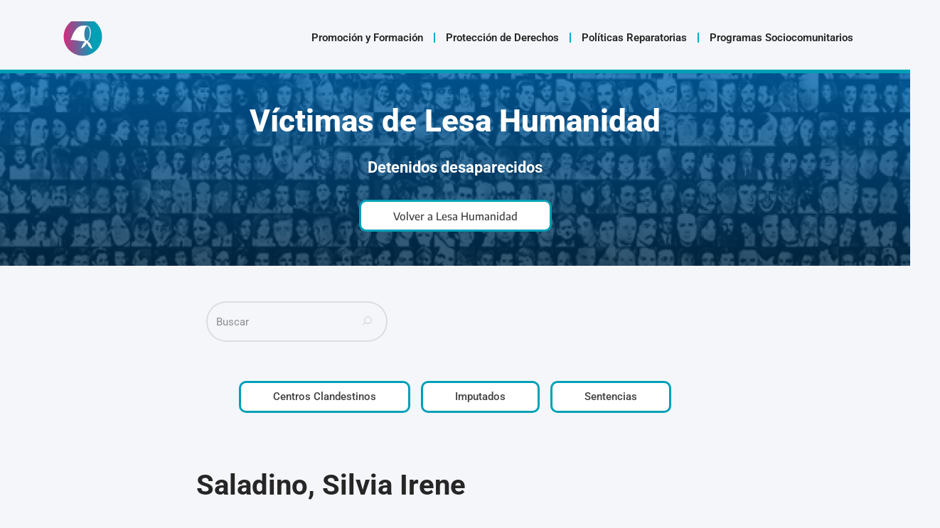

--- FILE ---
content_type: text/html; charset=UTF-8
request_url: https://derechoshumanos.mjus.gba.gob.ar/victima/1897-saladino-silvia-irene/
body_size: 22492
content:
<!DOCTYPE html>
<html lang="es-AR">

<head>
	
	<meta charset="UTF-8">
	<meta name="viewport" content="width=device-width, initial-scale=1, minimum-scale=1">
	<link rel="profile" href="http://gmpg.org/xfn/11">
			<link rel="pingback" href="https://derechoshumanos.mjus.gba.gob.ar/xmlrpc.php">
		<title>Saladino, Silvia Irene &#8211; Subsecretaría de Derechos Humanos</title>
<meta name='robots' content='max-image-preview:large' />
<link rel='dns-prefetch' href='//www.googletagmanager.com' />
<link rel='dns-prefetch' href='//fonts.googleapis.com' />
<link rel="alternate" type="application/rss+xml" title="Subsecretaría de Derechos Humanos &raquo; Feed" href="https://derechoshumanos.mjus.gba.gob.ar/feed/" />
<link rel="alternate" type="application/rss+xml" title="Subsecretaría de Derechos Humanos &raquo; RSS de los comentarios" href="https://derechoshumanos.mjus.gba.gob.ar/comments/feed/" />
<link rel="alternate" type="application/rss+xml" title="Subsecretaría de Derechos Humanos &raquo; Saladino, Silvia Irene RSS de los comentarios" href="https://derechoshumanos.mjus.gba.gob.ar/victima/1897-saladino-silvia-irene/feed/" />
<link rel="alternate" title="oEmbed (JSON)" type="application/json+oembed" href="https://derechoshumanos.mjus.gba.gob.ar/wp-json/oembed/1.0/embed?url=https%3A%2F%2Fderechoshumanos.mjus.gba.gob.ar%2Fvictima%2F1897-saladino-silvia-irene%2F" />
<link rel="alternate" title="oEmbed (XML)" type="text/xml+oembed" href="https://derechoshumanos.mjus.gba.gob.ar/wp-json/oembed/1.0/embed?url=https%3A%2F%2Fderechoshumanos.mjus.gba.gob.ar%2Fvictima%2F1897-saladino-silvia-irene%2F&#038;format=xml" />
<style id='wp-img-auto-sizes-contain-inline-css'>
img:is([sizes=auto i],[sizes^="auto," i]){contain-intrinsic-size:3000px 1500px}
/*# sourceURL=wp-img-auto-sizes-contain-inline-css */
</style>
<style id='wp-emoji-styles-inline-css'>

	img.wp-smiley, img.emoji {
		display: inline !important;
		border: none !important;
		box-shadow: none !important;
		height: 1em !important;
		width: 1em !important;
		margin: 0 0.07em !important;
		vertical-align: -0.1em !important;
		background: none !important;
		padding: 0 !important;
	}
/*# sourceURL=wp-emoji-styles-inline-css */
</style>
<link rel='stylesheet' id='wp-block-library-css' href='https://derechoshumanos.mjus.gba.gob.ar/wp-includes/css/dist/block-library/style.min.css?ver=6.9' media='all' />
<style id='classic-theme-styles-inline-css'>
/*! This file is auto-generated */
.wp-block-button__link{color:#fff;background-color:#32373c;border-radius:9999px;box-shadow:none;text-decoration:none;padding:calc(.667em + 2px) calc(1.333em + 2px);font-size:1.125em}.wp-block-file__button{background:#32373c;color:#fff;text-decoration:none}
/*# sourceURL=/wp-includes/css/classic-themes.min.css */
</style>
<style id='global-styles-inline-css'>
:root{--wp--preset--aspect-ratio--square: 1;--wp--preset--aspect-ratio--4-3: 4/3;--wp--preset--aspect-ratio--3-4: 3/4;--wp--preset--aspect-ratio--3-2: 3/2;--wp--preset--aspect-ratio--2-3: 2/3;--wp--preset--aspect-ratio--16-9: 16/9;--wp--preset--aspect-ratio--9-16: 9/16;--wp--preset--color--black: #000000;--wp--preset--color--cyan-bluish-gray: #abb8c3;--wp--preset--color--white: #ffffff;--wp--preset--color--pale-pink: #f78da7;--wp--preset--color--vivid-red: #cf2e2e;--wp--preset--color--luminous-vivid-orange: #ff6900;--wp--preset--color--luminous-vivid-amber: #fcb900;--wp--preset--color--light-green-cyan: #7bdcb5;--wp--preset--color--vivid-green-cyan: #00d084;--wp--preset--color--pale-cyan-blue: #8ed1fc;--wp--preset--color--vivid-cyan-blue: #0693e3;--wp--preset--color--vivid-purple: #9b51e0;--wp--preset--color--neve-link-color: var(--nv-primary-accent);--wp--preset--color--neve-link-hover-color: var(--nv-secondary-accent);--wp--preset--color--nv-site-bg: var(--nv-site-bg);--wp--preset--color--nv-light-bg: var(--nv-light-bg);--wp--preset--color--nv-dark-bg: var(--nv-dark-bg);--wp--preset--color--neve-text-color: var(--nv-text-color);--wp--preset--color--nv-text-dark-bg: var(--nv-text-dark-bg);--wp--preset--color--nv-c-1: var(--nv-c-1);--wp--preset--color--nv-c-2: var(--nv-c-2);--wp--preset--gradient--vivid-cyan-blue-to-vivid-purple: linear-gradient(135deg,rgb(6,147,227) 0%,rgb(155,81,224) 100%);--wp--preset--gradient--light-green-cyan-to-vivid-green-cyan: linear-gradient(135deg,rgb(122,220,180) 0%,rgb(0,208,130) 100%);--wp--preset--gradient--luminous-vivid-amber-to-luminous-vivid-orange: linear-gradient(135deg,rgb(252,185,0) 0%,rgb(255,105,0) 100%);--wp--preset--gradient--luminous-vivid-orange-to-vivid-red: linear-gradient(135deg,rgb(255,105,0) 0%,rgb(207,46,46) 100%);--wp--preset--gradient--very-light-gray-to-cyan-bluish-gray: linear-gradient(135deg,rgb(238,238,238) 0%,rgb(169,184,195) 100%);--wp--preset--gradient--cool-to-warm-spectrum: linear-gradient(135deg,rgb(74,234,220) 0%,rgb(151,120,209) 20%,rgb(207,42,186) 40%,rgb(238,44,130) 60%,rgb(251,105,98) 80%,rgb(254,248,76) 100%);--wp--preset--gradient--blush-light-purple: linear-gradient(135deg,rgb(255,206,236) 0%,rgb(152,150,240) 100%);--wp--preset--gradient--blush-bordeaux: linear-gradient(135deg,rgb(254,205,165) 0%,rgb(254,45,45) 50%,rgb(107,0,62) 100%);--wp--preset--gradient--luminous-dusk: linear-gradient(135deg,rgb(255,203,112) 0%,rgb(199,81,192) 50%,rgb(65,88,208) 100%);--wp--preset--gradient--pale-ocean: linear-gradient(135deg,rgb(255,245,203) 0%,rgb(182,227,212) 50%,rgb(51,167,181) 100%);--wp--preset--gradient--electric-grass: linear-gradient(135deg,rgb(202,248,128) 0%,rgb(113,206,126) 100%);--wp--preset--gradient--midnight: linear-gradient(135deg,rgb(2,3,129) 0%,rgb(40,116,252) 100%);--wp--preset--font-size--small: 13px;--wp--preset--font-size--medium: 20px;--wp--preset--font-size--large: 36px;--wp--preset--font-size--x-large: 42px;--wp--preset--spacing--20: 0.44rem;--wp--preset--spacing--30: 0.67rem;--wp--preset--spacing--40: 1rem;--wp--preset--spacing--50: 1.5rem;--wp--preset--spacing--60: 2.25rem;--wp--preset--spacing--70: 3.38rem;--wp--preset--spacing--80: 5.06rem;--wp--preset--shadow--natural: 6px 6px 9px rgba(0, 0, 0, 0.2);--wp--preset--shadow--deep: 12px 12px 50px rgba(0, 0, 0, 0.4);--wp--preset--shadow--sharp: 6px 6px 0px rgba(0, 0, 0, 0.2);--wp--preset--shadow--outlined: 6px 6px 0px -3px rgb(255, 255, 255), 6px 6px rgb(0, 0, 0);--wp--preset--shadow--crisp: 6px 6px 0px rgb(0, 0, 0);}:where(.is-layout-flex){gap: 0.5em;}:where(.is-layout-grid){gap: 0.5em;}body .is-layout-flex{display: flex;}.is-layout-flex{flex-wrap: wrap;align-items: center;}.is-layout-flex > :is(*, div){margin: 0;}body .is-layout-grid{display: grid;}.is-layout-grid > :is(*, div){margin: 0;}:where(.wp-block-columns.is-layout-flex){gap: 2em;}:where(.wp-block-columns.is-layout-grid){gap: 2em;}:where(.wp-block-post-template.is-layout-flex){gap: 1.25em;}:where(.wp-block-post-template.is-layout-grid){gap: 1.25em;}.has-black-color{color: var(--wp--preset--color--black) !important;}.has-cyan-bluish-gray-color{color: var(--wp--preset--color--cyan-bluish-gray) !important;}.has-white-color{color: var(--wp--preset--color--white) !important;}.has-pale-pink-color{color: var(--wp--preset--color--pale-pink) !important;}.has-vivid-red-color{color: var(--wp--preset--color--vivid-red) !important;}.has-luminous-vivid-orange-color{color: var(--wp--preset--color--luminous-vivid-orange) !important;}.has-luminous-vivid-amber-color{color: var(--wp--preset--color--luminous-vivid-amber) !important;}.has-light-green-cyan-color{color: var(--wp--preset--color--light-green-cyan) !important;}.has-vivid-green-cyan-color{color: var(--wp--preset--color--vivid-green-cyan) !important;}.has-pale-cyan-blue-color{color: var(--wp--preset--color--pale-cyan-blue) !important;}.has-vivid-cyan-blue-color{color: var(--wp--preset--color--vivid-cyan-blue) !important;}.has-vivid-purple-color{color: var(--wp--preset--color--vivid-purple) !important;}.has-neve-link-color-color{color: var(--wp--preset--color--neve-link-color) !important;}.has-neve-link-hover-color-color{color: var(--wp--preset--color--neve-link-hover-color) !important;}.has-nv-site-bg-color{color: var(--wp--preset--color--nv-site-bg) !important;}.has-nv-light-bg-color{color: var(--wp--preset--color--nv-light-bg) !important;}.has-nv-dark-bg-color{color: var(--wp--preset--color--nv-dark-bg) !important;}.has-neve-text-color-color{color: var(--wp--preset--color--neve-text-color) !important;}.has-nv-text-dark-bg-color{color: var(--wp--preset--color--nv-text-dark-bg) !important;}.has-nv-c-1-color{color: var(--wp--preset--color--nv-c-1) !important;}.has-nv-c-2-color{color: var(--wp--preset--color--nv-c-2) !important;}.has-black-background-color{background-color: var(--wp--preset--color--black) !important;}.has-cyan-bluish-gray-background-color{background-color: var(--wp--preset--color--cyan-bluish-gray) !important;}.has-white-background-color{background-color: var(--wp--preset--color--white) !important;}.has-pale-pink-background-color{background-color: var(--wp--preset--color--pale-pink) !important;}.has-vivid-red-background-color{background-color: var(--wp--preset--color--vivid-red) !important;}.has-luminous-vivid-orange-background-color{background-color: var(--wp--preset--color--luminous-vivid-orange) !important;}.has-luminous-vivid-amber-background-color{background-color: var(--wp--preset--color--luminous-vivid-amber) !important;}.has-light-green-cyan-background-color{background-color: var(--wp--preset--color--light-green-cyan) !important;}.has-vivid-green-cyan-background-color{background-color: var(--wp--preset--color--vivid-green-cyan) !important;}.has-pale-cyan-blue-background-color{background-color: var(--wp--preset--color--pale-cyan-blue) !important;}.has-vivid-cyan-blue-background-color{background-color: var(--wp--preset--color--vivid-cyan-blue) !important;}.has-vivid-purple-background-color{background-color: var(--wp--preset--color--vivid-purple) !important;}.has-neve-link-color-background-color{background-color: var(--wp--preset--color--neve-link-color) !important;}.has-neve-link-hover-color-background-color{background-color: var(--wp--preset--color--neve-link-hover-color) !important;}.has-nv-site-bg-background-color{background-color: var(--wp--preset--color--nv-site-bg) !important;}.has-nv-light-bg-background-color{background-color: var(--wp--preset--color--nv-light-bg) !important;}.has-nv-dark-bg-background-color{background-color: var(--wp--preset--color--nv-dark-bg) !important;}.has-neve-text-color-background-color{background-color: var(--wp--preset--color--neve-text-color) !important;}.has-nv-text-dark-bg-background-color{background-color: var(--wp--preset--color--nv-text-dark-bg) !important;}.has-nv-c-1-background-color{background-color: var(--wp--preset--color--nv-c-1) !important;}.has-nv-c-2-background-color{background-color: var(--wp--preset--color--nv-c-2) !important;}.has-black-border-color{border-color: var(--wp--preset--color--black) !important;}.has-cyan-bluish-gray-border-color{border-color: var(--wp--preset--color--cyan-bluish-gray) !important;}.has-white-border-color{border-color: var(--wp--preset--color--white) !important;}.has-pale-pink-border-color{border-color: var(--wp--preset--color--pale-pink) !important;}.has-vivid-red-border-color{border-color: var(--wp--preset--color--vivid-red) !important;}.has-luminous-vivid-orange-border-color{border-color: var(--wp--preset--color--luminous-vivid-orange) !important;}.has-luminous-vivid-amber-border-color{border-color: var(--wp--preset--color--luminous-vivid-amber) !important;}.has-light-green-cyan-border-color{border-color: var(--wp--preset--color--light-green-cyan) !important;}.has-vivid-green-cyan-border-color{border-color: var(--wp--preset--color--vivid-green-cyan) !important;}.has-pale-cyan-blue-border-color{border-color: var(--wp--preset--color--pale-cyan-blue) !important;}.has-vivid-cyan-blue-border-color{border-color: var(--wp--preset--color--vivid-cyan-blue) !important;}.has-vivid-purple-border-color{border-color: var(--wp--preset--color--vivid-purple) !important;}.has-neve-link-color-border-color{border-color: var(--wp--preset--color--neve-link-color) !important;}.has-neve-link-hover-color-border-color{border-color: var(--wp--preset--color--neve-link-hover-color) !important;}.has-nv-site-bg-border-color{border-color: var(--wp--preset--color--nv-site-bg) !important;}.has-nv-light-bg-border-color{border-color: var(--wp--preset--color--nv-light-bg) !important;}.has-nv-dark-bg-border-color{border-color: var(--wp--preset--color--nv-dark-bg) !important;}.has-neve-text-color-border-color{border-color: var(--wp--preset--color--neve-text-color) !important;}.has-nv-text-dark-bg-border-color{border-color: var(--wp--preset--color--nv-text-dark-bg) !important;}.has-nv-c-1-border-color{border-color: var(--wp--preset--color--nv-c-1) !important;}.has-nv-c-2-border-color{border-color: var(--wp--preset--color--nv-c-2) !important;}.has-vivid-cyan-blue-to-vivid-purple-gradient-background{background: var(--wp--preset--gradient--vivid-cyan-blue-to-vivid-purple) !important;}.has-light-green-cyan-to-vivid-green-cyan-gradient-background{background: var(--wp--preset--gradient--light-green-cyan-to-vivid-green-cyan) !important;}.has-luminous-vivid-amber-to-luminous-vivid-orange-gradient-background{background: var(--wp--preset--gradient--luminous-vivid-amber-to-luminous-vivid-orange) !important;}.has-luminous-vivid-orange-to-vivid-red-gradient-background{background: var(--wp--preset--gradient--luminous-vivid-orange-to-vivid-red) !important;}.has-very-light-gray-to-cyan-bluish-gray-gradient-background{background: var(--wp--preset--gradient--very-light-gray-to-cyan-bluish-gray) !important;}.has-cool-to-warm-spectrum-gradient-background{background: var(--wp--preset--gradient--cool-to-warm-spectrum) !important;}.has-blush-light-purple-gradient-background{background: var(--wp--preset--gradient--blush-light-purple) !important;}.has-blush-bordeaux-gradient-background{background: var(--wp--preset--gradient--blush-bordeaux) !important;}.has-luminous-dusk-gradient-background{background: var(--wp--preset--gradient--luminous-dusk) !important;}.has-pale-ocean-gradient-background{background: var(--wp--preset--gradient--pale-ocean) !important;}.has-electric-grass-gradient-background{background: var(--wp--preset--gradient--electric-grass) !important;}.has-midnight-gradient-background{background: var(--wp--preset--gradient--midnight) !important;}.has-small-font-size{font-size: var(--wp--preset--font-size--small) !important;}.has-medium-font-size{font-size: var(--wp--preset--font-size--medium) !important;}.has-large-font-size{font-size: var(--wp--preset--font-size--large) !important;}.has-x-large-font-size{font-size: var(--wp--preset--font-size--x-large) !important;}
:where(.wp-block-post-template.is-layout-flex){gap: 1.25em;}:where(.wp-block-post-template.is-layout-grid){gap: 1.25em;}
:where(.wp-block-term-template.is-layout-flex){gap: 1.25em;}:where(.wp-block-term-template.is-layout-grid){gap: 1.25em;}
:where(.wp-block-columns.is-layout-flex){gap: 2em;}:where(.wp-block-columns.is-layout-grid){gap: 2em;}
:root :where(.wp-block-pullquote){font-size: 1.5em;line-height: 1.6;}
/*# sourceURL=global-styles-inline-css */
</style>
<link rel='stylesheet' id='wpsm_ac-font-awesome-front-css' href='https://derechoshumanos.mjus.gba.gob.ar/wp-content/plugins/responsive-accordion-and-collapse/css/font-awesome/css/font-awesome.min.css?ver=6.9' media='all' />
<link rel='stylesheet' id='wpsm_ac_bootstrap-front-css' href='https://derechoshumanos.mjus.gba.gob.ar/wp-content/plugins/responsive-accordion-and-collapse/css/bootstrap-front.css?ver=6.9' media='all' />
<link rel='stylesheet' id='wp-ulike-css' href='https://derechoshumanos.mjus.gba.gob.ar/wp-content/plugins/wp-ulike/assets/css/wp-ulike.min.css?ver=4.8.3.1' media='all' />
<link rel='stylesheet' id='wpmagazine-modules-lite-google-fonts-css' href='https://fonts.googleapis.com/css?family=Roboto%3A400%2C100%2C300%2C400%2C500%2C700%2C900%7CYanone+Kaffeesatz%3A200%2C300%2C400%2C500%2C600%2C700%7COpen+Sans%3A300%2C400%2C600%2C700%2C800%7CRoboto+Slab%3A100%2C200%2C300%2C400%2C500%2C600%2C700%2C800%2C900%7CPoppins%3A100%2C200%2C300%2C400%2C500%2C600%2C700%2C800%2C900&#038;subset=latin%2Clatin-ext' media='all' />
<link rel='stylesheet' id='fontawesome-css' href='https://derechoshumanos.mjus.gba.gob.ar/wp-content/plugins/wp-magazine-modules-lite/includes/assets/library/fontawesome/css/all.min.css?ver=5.12.1' media='all' />
<link rel='stylesheet' id='wpmagazine-modules-lite-frontend-css' href='https://derechoshumanos.mjus.gba.gob.ar/wp-content/plugins/wp-magazine-modules-lite/includes/assets/css/build.css?ver=1.1.3' media='all' />
<link rel='stylesheet' id='slick-slider-css' href='https://derechoshumanos.mjus.gba.gob.ar/wp-content/plugins/wp-magazine-modules-lite/includes/assets/library/slick-slider/css/slick.css?ver=1.8.0' media='all' />
<link rel='stylesheet' id='slick-slider-theme-css' href='https://derechoshumanos.mjus.gba.gob.ar/wp-content/plugins/wp-magazine-modules-lite/includes/assets/library/slick-slider/css/slick-theme.css?ver=1.8.0' media='all' />
<link rel='stylesheet' id='neve-style-css' href='https://derechoshumanos.mjus.gba.gob.ar/wp-content/themes/neve/style-main-new.min.css?ver=4.2.2' media='all' />
<style id='neve-style-inline-css'>
.is-menu-sidebar .header-menu-sidebar { visibility: visible; }.is-menu-sidebar.menu_sidebar_slide_left .header-menu-sidebar { transform: translate3d(0, 0, 0); left: 0; }.is-menu-sidebar.menu_sidebar_slide_right .header-menu-sidebar { transform: translate3d(0, 0, 0); right: 0; }.is-menu-sidebar.menu_sidebar_pull_right .header-menu-sidebar, .is-menu-sidebar.menu_sidebar_pull_left .header-menu-sidebar { transform: translateX(0); }.is-menu-sidebar.menu_sidebar_dropdown .header-menu-sidebar { height: auto; }.is-menu-sidebar.menu_sidebar_dropdown .header-menu-sidebar-inner { max-height: 400px; padding: 20px 0; }.is-menu-sidebar.menu_sidebar_full_canvas .header-menu-sidebar { opacity: 1; }.header-menu-sidebar .menu-item-nav-search:not(.floating) { pointer-events: none; }.header-menu-sidebar .menu-item-nav-search .is-menu-sidebar { pointer-events: unset; }@media screen and (max-width: 960px) { .builder-item.cr .item--inner { --textalign: center; --justify: center; } }
.nv-meta-list li.meta:not(:last-child):after { content:"/" }.nv-meta-list .no-mobile{
			display:none;
		}.nv-meta-list li.last::after{
			content: ""!important;
		}@media (min-width: 769px) {
			.nv-meta-list .no-mobile {
				display: inline-block;
			}
			.nv-meta-list li.last:not(:last-child)::after {
		 		content: "/" !important;
			}
		}
 :root{ --container: 748px;--postwidth:100%; --primarybtnbg: var(--nv-primary-accent); --primarybtnhoverbg: var(--nv-primary-accent); --primarybtncolor: #fff; --secondarybtncolor: var(--nv-primary-accent); --primarybtnhovercolor: #fff; --secondarybtnhovercolor: var(--nv-primary-accent);--primarybtnborderradius:3px;--secondarybtnborderradius:3px;--secondarybtnborderwidth:3px;--btnpadding:13px 15px;--primarybtnpadding:13px 15px;--secondarybtnpadding:calc(13px - 3px) calc(15px - 3px); --bodyfontfamily: Roboto; --bodyfontsize: 15px; --bodylineheight: 1.6em; --bodyletterspacing: 0px; --bodyfontweight: 400; --bodytexttransform: none; --headingsfontfamily: Roboto; --h1fontsize: 36px; --h1fontweight: 700; --h1lineheight: 1.2; --h1letterspacing: 0px; --h1texttransform: none; --h2fontsize: 28px; --h2fontweight: 700; --h2lineheight: 1.3; --h2letterspacing: 0px; --h2texttransform: none; --h3fontsize: 24px; --h3fontweight: 700; --h3lineheight: 1.4; --h3letterspacing: 0px; --h3texttransform: none; --h4fontsize: 20px; --h4fontweight: 700; --h4lineheight: 1.6; --h4letterspacing: 0px; --h4texttransform: none; --h5fontsize: 16px; --h5fontweight: 700; --h5lineheight: 1.6; --h5letterspacing: 0px; --h5texttransform: none; --h6fontsize: 14px; --h6fontweight: 700; --h6lineheight: 1.6; --h6letterspacing: 0px; --h6texttransform: none;--formfieldborderwidth:2px;--formfieldborderradius:3px; --formfieldbgcolor: var(--nv-site-bg); --formfieldbordercolor: #dddddd; --formfieldcolor: var(--nv-text-color);--formfieldpadding:10px 12px; --formfieldfontweight: 400; } .nv-index-posts{ --borderradius:0px; } .single-post-container .alignfull > [class*="__inner-container"], .single-post-container .alignwide > [class*="__inner-container"]{ max-width:718px } .nv-meta-list{ --avatarsize: 20px; } .single .nv-meta-list{ --avatarsize: 20px; } .blog .blog-entry-title, .archive .blog-entry-title{ --fontweight: 300; --texttransform: none; } .blog .entry-summary, .archive .entry-summary, .blog .post-pages-links{ --fontweight: 300; --texttransform: none; } .single h1.entry-title{ --fontweight: 500; --texttransform: none; } .neve-main{ --boxshadow:0 3px 6px -5px rgba(0, 0, 0, 0.1), 0 4px 8px rgba(0, 0, 0, 0.1); } .nv-is-boxed.nv-comments-wrap{ --padding:20px; } .nv-is-boxed.comment-respond{ --padding:20px; } .single:not(.single-product), .page{ --c-vspace:0 0 0 0;; } .scroll-to-top{ --color: var(--nv-text-dark-bg);--padding:8px 10px; --borderradius: 3px; --bgcolor: var(--nv-primary-accent); --hovercolor: var(--nv-text-dark-bg); --hoverbgcolor: var(--nv-primary-accent);--size:16px; } .global-styled{ --bgcolor: var(--nv-site-bg); } .header-top{ --rowbcolor: var(--nv-light-bg); --color: var(--nv-text-color); --bgcolor: var(--nv-site-bg); } .header-main{ --rowbwidth:0px; --rowbcolor: var(--nv-light-bg); --color: var(--nv-text-color);--bgimage:none;--bgposition:50% 50%;;--bgoverlayopacity:0.2; } .header-bottom{ --rowbwidth:0px; --rowbcolor: var(--nv-primary-accent); --color: var(--nv-text-color); --bgcolor: var(--nv-site-bg); } .header-menu-sidebar-bg{ --justify: flex-start; --textalign: left;--flexg: 1;--wrapdropdownwidth: auto; --color: var(--nv-text-color); --bgcolor: #828282; } .builder-item--logo{ --maxwidth: 120px; --fs: 24px;--padding:10px 0;--margin:0; --textalign: left;--justify: flex-start; } .builder-item--nav-icon,.header-menu-sidebar .close-sidebar-panel .navbar-toggle{ --borderradius:0; } .builder-item--nav-icon{ --label-margin:0 5px 0 0;;--padding:10px 15px;--margin:0; } .builder-item--primary-menu{ --color: #070707; --hovercolor: #00aec3; --hovertextcolor: var(--nv-text-color); --activecolor: #00aec3; --spacing: 20px; --height: 25px;--padding:0;--margin:0; --fontfamily: "Encode Sans"; --fontsize: 1em; --lineheight: 1.6em; --letterspacing: 0px; --fontweight: 500; --texttransform: none; --iconsize: 1em; } .hfg-is-group.has-primary-menu .inherit-ff{ --inheritedff: Encode Sans; --inheritedfw: 500; } .builder-item--header_search_responsive{ --iconsize: 25px; --color: #00aec3; --formfieldfontsize: 14px;--formfieldborderwidth:2px;--formfieldborderradius:2px; --formfieldbordercolor: #000000; --formfieldcolor: #000000; --height: 40px;--padding:0 10px;--margin:0; } .footer-top-inner .row{ grid-template-columns:1fr; --valign: flex-start; } .footer-top{ --rowbcolor: var(--nv-light-bg); --color: var(--nv-text-color); --bgcolor: var(--nv-site-bg); } .footer-main-inner .row{ grid-template-columns:1fr; --valign: flex-start; } .footer-main{ --rowbcolor: var(--nv-light-bg); --color: var(--nv-text-color);--bgimage:none;--bgposition:47% 74%;;--bgoverlayopacity:0.5; } .footer-bottom-inner .row{ grid-template-columns:1fr; --valign: flex-start; } .footer-bottom{ --rowbcolor: var(--nv-light-bg); --color: var(--nv-text-dark-bg); --bgcolor: var(--nv-dark-bg); } @media(min-width: 576px){ :root{ --container: 992px;--postwidth:50%;--btnpadding:13px 15px;--primarybtnpadding:13px 15px;--secondarybtnpadding:calc(13px - 3px) calc(15px - 3px); --bodyfontsize: 16px; --bodylineheight: 1.6em; --bodyletterspacing: 0px; --h1fontsize: 38px; --h1lineheight: 1.2; --h1letterspacing: 0px; --h2fontsize: 30px; --h2lineheight: 1.2; --h2letterspacing: 0px; --h3fontsize: 26px; --h3lineheight: 1.4; --h3letterspacing: 0px; --h4fontsize: 22px; --h4lineheight: 1.5; --h4letterspacing: 0px; --h5fontsize: 18px; --h5lineheight: 1.6; --h5letterspacing: 0px; --h6fontsize: 14px; --h6lineheight: 1.6; --h6letterspacing: 0px; } .single-post-container .alignfull > [class*="__inner-container"], .single-post-container .alignwide > [class*="__inner-container"]{ max-width:962px } .nv-meta-list{ --avatarsize: 20px; } .single .nv-meta-list{ --avatarsize: 20px; } .nv-is-boxed.nv-comments-wrap{ --padding:30px; } .nv-is-boxed.comment-respond{ --padding:30px; } .single:not(.single-product), .page{ --c-vspace:0 0 0 0;; } .scroll-to-top{ --padding:8px 10px;--size:16px; } .header-main{ --rowbwidth:0px; } .header-bottom{ --rowbwidth:0px; } .header-menu-sidebar-bg{ --justify: flex-start; --textalign: left;--flexg: 1;--wrapdropdownwidth: auto; } .builder-item--logo{ --maxwidth: 120px; --fs: 24px;--padding:10px 0;--margin:0; --textalign: left;--justify: flex-start; } .builder-item--nav-icon{ --label-margin:0 5px 0 0;;--padding:10px 15px;--margin:0; } .builder-item--primary-menu{ --spacing: 20px; --height: 25px;--padding:0;--margin:0; --fontsize: 1em; --lineheight: 1.6em; --letterspacing: 0px; --iconsize: 1em; } .builder-item--header_search_responsive{ --formfieldfontsize: 14px;--formfieldborderwidth:2px;--formfieldborderradius:2px; --height: 40px;--padding:0 10px;--margin:0; } }@media(min-width: 960px){ :root{ --container: 1800px;--postwidth:33.333333333333%;--btnpadding:13px 15px;--primarybtnpadding:13px 15px;--secondarybtnpadding:calc(13px - 3px) calc(15px - 3px); --bodyfontsize: 15px; --bodylineheight: 2em; --bodyletterspacing: 0px; --h1fontsize: 40px; --h1lineheight: 1.1; --h1letterspacing: 0px; --h2fontsize: 32px; --h2lineheight: 1.2; --h2letterspacing: 0px; --h3fontsize: 28px; --h3lineheight: 1.4; --h3letterspacing: 0px; --h4fontsize: 24px; --h4lineheight: 1.5; --h4letterspacing: 0px; --h5fontsize: 20px; --h5lineheight: 1.6; --h5letterspacing: 0px; --h6fontsize: 16px; --h6lineheight: 1.6; --h6letterspacing: 0px; --formfieldlineheight: 2em; } body:not(.single):not(.archive):not(.blog):not(.search):not(.error404) .neve-main > .container .col, body.post-type-archive-course .neve-main > .container .col, body.post-type-archive-llms_membership .neve-main > .container .col{ max-width: 100%; } body:not(.single):not(.archive):not(.blog):not(.search):not(.error404) .nv-sidebar-wrap, body.post-type-archive-course .nv-sidebar-wrap, body.post-type-archive-llms_membership .nv-sidebar-wrap{ max-width: 0%; } .neve-main > .archive-container .nv-index-posts.col{ max-width: 100%; } .neve-main > .archive-container .nv-sidebar-wrap{ max-width: 0%; } .neve-main > .single-post-container .nv-single-post-wrap.col{ max-width: 70%; } .single-post-container .alignfull > [class*="__inner-container"], .single-post-container .alignwide > [class*="__inner-container"]{ max-width:1230px } .container-fluid.single-post-container .alignfull > [class*="__inner-container"], .container-fluid.single-post-container .alignwide > [class*="__inner-container"]{ max-width:calc(70% + 15px) } .neve-main > .single-post-container .nv-sidebar-wrap{ max-width: 30%; } .nv-meta-list{ --avatarsize: 20px; } .single .nv-meta-list{ --avatarsize: 20px; } .blog .blog-entry-title, .archive .blog-entry-title{ --fontsize: 16px; --lineheight: 2em; } .blog .entry-summary, .archive .entry-summary, .blog .post-pages-links{ --fontsize: 12px; --lineheight: 2em; } .single h1.entry-title{ --fontsize: 30px; } .single .nv-meta-list li{ --lineheight: 2em; } .nv-is-boxed.nv-comments-wrap{ --padding:40px; } .nv-is-boxed.comment-respond{ --padding:40px; } .single:not(.single-product), .page{ --c-vspace:0 0 0 0;; } .scroll-to-top{ --padding:8px 10px;--size:16px; } .header-main{ --rowbwidth:0px; } .header-bottom{ --rowbwidth:24px; } .header-menu-sidebar-bg{ --justify: flex-start; --textalign: left;--flexg: 1;--wrapdropdownwidth: auto; } .builder-item--logo{ --maxwidth: 50px; --fs: 0px;--padding:0 0 0 80px;;--margin:14px; --textalign: left;--justify: flex-start; } .builder-item--nav-icon{ --label-margin:0 5px 0 0;;--padding:10px 15px;--margin:0; } .builder-item--primary-menu{ --spacing: 20px; --height: 40px;--padding:0 4px 10px 120px;;--margin:20px; --fontsize: 1em; --lineheight: 1.1em; --letterspacing: -0.5px; --iconsize: 1em; } .builder-item--header_search_responsive{ --formfieldfontsize: 14px;--formfieldborderwidth:2px;--formfieldborderradius:2px; --height: 40px;--padding:0 80px 10px 0;;--margin:0; } }.nv-content-wrap .elementor a:not(.button):not(.wp-block-file__button){ text-decoration: none; }.scroll-to-top {right: 20px; border: none; position: fixed; bottom: 30px; display: none; opacity: 0; visibility: hidden; transition: opacity 0.3s ease-in-out, visibility 0.3s ease-in-out; align-items: center; justify-content: center; z-index: 999; } @supports (-webkit-overflow-scrolling: touch) { .scroll-to-top { bottom: 74px; } } .scroll-to-top.image { background-position: center; } .scroll-to-top .scroll-to-top-image { width: 100%; height: 100%; } .scroll-to-top .scroll-to-top-label { margin: 0; padding: 5px; } .scroll-to-top:hover { text-decoration: none; } .scroll-to-top.scroll-to-top-left {left: 20px; right: unset;} .scroll-to-top.scroll-show-mobile { display: flex; } @media (min-width: 960px) { .scroll-to-top { display: flex; } }.scroll-to-top { color: var(--color); padding: var(--padding); border-radius: var(--borderradius); background: var(--bgcolor); } .scroll-to-top:hover, .scroll-to-top:focus { color: var(--hovercolor); background: var(--hoverbgcolor); } .scroll-to-top-icon, .scroll-to-top.image .scroll-to-top-image { width: var(--size); height: var(--size); } .scroll-to-top-image { background-image: var(--bgimage); background-size: cover; }:root{--nv-primary-accent:#00aec3;--nv-secondary-accent:#00aec3;--nv-site-bg:#f4f6f9;--nv-light-bg:#f4f5f7;--nv-dark-bg:#121212;--nv-text-color:#272626;--nv-text-dark-bg:#ffffff;--nv-c-1:#9463ae;--nv-c-2:#be574b;--nv-fallback-ff:Arial, Helvetica, sans-serif;}
:root{--e-global-color-nvprimaryaccent:#00aec3;--e-global-color-nvsecondaryaccent:#00aec3;--e-global-color-nvsitebg:#f4f6f9;--e-global-color-nvlightbg:#f4f5f7;--e-global-color-nvdarkbg:#121212;--e-global-color-nvtextcolor:#272626;--e-global-color-nvtextdarkbg:#ffffff;--e-global-color-nvc1:#9463ae;--e-global-color-nvc2:#be574b;}
/*# sourceURL=neve-style-inline-css */
</style>
<link rel='stylesheet' id='elementor-frontend-css' href='https://derechoshumanos.mjus.gba.gob.ar/wp-content/plugins/elementor/assets/css/frontend.min.css?ver=3.34.0' media='all' />
<link rel='stylesheet' id='widget-image-css' href='https://derechoshumanos.mjus.gba.gob.ar/wp-content/plugins/elementor/assets/css/widget-image.min.css?ver=3.34.0' media='all' />
<link rel='stylesheet' id='widget-nav-menu-css' href='https://derechoshumanos.mjus.gba.gob.ar/wp-content/plugins/pro-elements/assets/css/widget-nav-menu.min.css?ver=3.34.0' media='all' />
<link rel='stylesheet' id='widget-heading-css' href='https://derechoshumanos.mjus.gba.gob.ar/wp-content/plugins/elementor/assets/css/widget-heading.min.css?ver=3.34.0' media='all' />
<link rel='stylesheet' id='elementor-icons-css' href='https://derechoshumanos.mjus.gba.gob.ar/wp-content/plugins/elementor/assets/lib/eicons/css/elementor-icons.min.css?ver=5.45.0' media='all' />
<link rel='stylesheet' id='elementor-post-4386-css' href='https://derechoshumanos.mjus.gba.gob.ar/wp-content/uploads/elementor/css/post-4386.css?ver=1768834646' media='all' />
<link rel='stylesheet' id='elementor-post-33102-css' href='https://derechoshumanos.mjus.gba.gob.ar/wp-content/uploads/elementor/css/post-33102.css?ver=1768834646' media='all' />
<link rel='stylesheet' id='elementor-post-33240-css' href='https://derechoshumanos.mjus.gba.gob.ar/wp-content/uploads/elementor/css/post-33240.css?ver=1768834646' media='all' />
<link rel='stylesheet' id='neve-child-style-css' href='https://derechoshumanos.mjus.gba.gob.ar/wp-content/themes/neve-child//style.css?ver=4.2.2' media='all' />
<link rel='stylesheet' id='neve-google-font-encode-sans-css' href='//fonts.googleapis.com/css?family=Encode+Sans%3A500%2C400&#038;display=swap&#038;ver=4.2.2' media='all' />
<link rel='stylesheet' id='neve-google-font-roboto-css' href='//fonts.googleapis.com/css?family=Roboto%3A400%2C700%2C300%2C500&#038;display=swap&#038;ver=4.2.2' media='all' />
<link rel='stylesheet' id='elementor-gf-local-roboto-css' href='https://derechoshumanos.mjus.gba.gob.ar/wp-content/uploads/elementor/google-fonts/css/roboto.css?ver=1742569912' media='all' />
<link rel='stylesheet' id='elementor-gf-local-robotoslab-css' href='https://derechoshumanos.mjus.gba.gob.ar/wp-content/uploads/elementor/google-fonts/css/robotoslab.css?ver=1742569916' media='all' />
<link rel='stylesheet' id='elementor-gf-local-encodesans-css' href='https://derechoshumanos.mjus.gba.gob.ar/wp-content/uploads/elementor/google-fonts/css/encodesans.css?ver=1742569936' media='all' />
<link rel='stylesheet' id='elementor-icons-shared-0-css' href='https://derechoshumanos.mjus.gba.gob.ar/wp-content/plugins/elementor/assets/lib/font-awesome/css/fontawesome.min.css?ver=5.15.3' media='all' />
<link rel='stylesheet' id='elementor-icons-fa-solid-css' href='https://derechoshumanos.mjus.gba.gob.ar/wp-content/plugins/elementor/assets/lib/font-awesome/css/solid.min.css?ver=5.15.3' media='all' />
<!--n2css--><!--n2js--><script src="https://derechoshumanos.mjus.gba.gob.ar/wp-includes/js/jquery/jquery.min.js?ver=3.7.1" id="jquery-core-js"></script>
<script src="https://derechoshumanos.mjus.gba.gob.ar/wp-includes/js/jquery/jquery-migrate.min.js?ver=3.4.1" id="jquery-migrate-js"></script>

<!-- Google tag (gtag.js) snippet added by Site Kit -->
<!-- Google Analytics snippet added by Site Kit -->
<script src="https://www.googletagmanager.com/gtag/js?id=GT-NNMSX4K" id="google_gtagjs-js" async></script>
<script id="google_gtagjs-js-after">
window.dataLayer = window.dataLayer || [];function gtag(){dataLayer.push(arguments);}
gtag("set","linker",{"domains":["derechoshumanos.mjus.gba.gob.ar"]});
gtag("js", new Date());
gtag("set", "developer_id.dZTNiMT", true);
gtag("config", "GT-NNMSX4K");
//# sourceURL=google_gtagjs-js-after
</script>
<link rel="https://api.w.org/" href="https://derechoshumanos.mjus.gba.gob.ar/wp-json/" /><link rel="alternate" title="JSON" type="application/json" href="https://derechoshumanos.mjus.gba.gob.ar/wp-json/wp/v2/victima/16940" /><link rel="EditURI" type="application/rsd+xml" title="RSD" href="https://derechoshumanos.mjus.gba.gob.ar/xmlrpc.php?rsd" />
<meta name="generator" content="WordPress 6.9" />
<link rel="canonical" href="https://derechoshumanos.mjus.gba.gob.ar/victima/1897-saladino-silvia-irene/" />
<link rel='shortlink' href='https://derechoshumanos.mjus.gba.gob.ar/?p=16940' />
<meta name="cdp-version" content="1.5.0" /><meta name="generator" content="Site Kit by Google 1.168.0" />  <meta name="description" content="Ministerio de Justicia y Derechos Humanos" />
  <meta name="keywords" content="Derechos Humanos, derechos humanos, ministerio de justicia, subsecretaría de derechos humanos, provincia de buenos aires, mjus, lesa humanidad, futuro memoria, 40 años de democracia, Recepción de denuncias por violación a los DDHH, Registro Provincial de Personas Menores Extraviadas(RePIPME), juicios de lesa humanidad, ex centros clandestinos de detención " />

  <meta name="generator" content="Elementor 3.34.0; features: additional_custom_breakpoints; settings: css_print_method-external, google_font-enabled, font_display-swap">
			<style>
				.e-con.e-parent:nth-of-type(n+4):not(.e-lazyloaded):not(.e-no-lazyload),
				.e-con.e-parent:nth-of-type(n+4):not(.e-lazyloaded):not(.e-no-lazyload) * {
					background-image: none !important;
				}
				@media screen and (max-height: 1024px) {
					.e-con.e-parent:nth-of-type(n+3):not(.e-lazyloaded):not(.e-no-lazyload),
					.e-con.e-parent:nth-of-type(n+3):not(.e-lazyloaded):not(.e-no-lazyload) * {
						background-image: none !important;
					}
				}
				@media screen and (max-height: 640px) {
					.e-con.e-parent:nth-of-type(n+2):not(.e-lazyloaded):not(.e-no-lazyload),
					.e-con.e-parent:nth-of-type(n+2):not(.e-lazyloaded):not(.e-no-lazyload) * {
						background-image: none !important;
					}
				}
			</style>
						<meta name="theme-color" content="#F4F6F9">
			<link rel="icon" href="https://derechoshumanos.mjus.gba.gob.ar/wp-content/uploads/2025/01/site-logo-ddhh-1.svg" sizes="32x32" />
<link rel="icon" href="https://derechoshumanos.mjus.gba.gob.ar/wp-content/uploads/2025/01/site-logo-ddhh-1.svg" sizes="192x192" />
<link rel="apple-touch-icon" href="https://derechoshumanos.mjus.gba.gob.ar/wp-content/uploads/2025/01/site-logo-ddhh-1.svg" />
<meta name="msapplication-TileImage" content="https://derechoshumanos.mjus.gba.gob.ar/wp-content/uploads/2025/01/site-logo-ddhh-1.svg" />
		<style id="wp-custom-css">
			/* Eliminar márgenes y rellenos del encabezado */
h1, h2, h3, h4, h5, h6 {
  margin: 2%;
  padding: 0;
}

/*NAV-BAR LINE*/
.header--row-inner.header-main-inner { border-bottom:solid 5px #00A0B7;
}
/*CIERRE NAV-BAR LINE*/

/*CONTAINER*/
.container-grande {
  padding-bottom: 3%;
  align-content
	height: 20vh;
	border-radius: 16px;
	margin-top: 20px;
	max-width: 85%;
  box-shadow: 4px 5px 23px 0px rgba(0,0,0,0.21);
-webkit-box-shadow: 4px 5px 23px 0px rgba(0,0,0,0.21);
-moz-box-shadow: 4px 5px 23px 0px rgba(0,0,0,0.21);
}

@media (max-width:960px){
	.container-grande {
		max-width:100%
	}
}

.Container-home {
  height: 40vh;
	border-radius: 16px;
  box-shadow: 4px 5px 23px 0px      rgba(0,0,0,0.21);
-webkit-box-shadow: 4px 5px 23px 0px rgba(0,0,0,0.21);
-moz-box-shadow: 4px 5px 23px 0px rgba(0,0,0,0.21);
}
.container-2 { 
	border:solid 4px #00A0B7;
	height: 20vh;
	border-radius: 16px;
	
}
/*fin container*/


/*boton y encabezado banner*/
.botones-fm {

}


/*fin boton*/

div.wp-block-column.propuestas-pedagogicass.is-layout-flow.wp-block-column-is-layout-flow, div.wp-block-columns.propuestas-pedagogicas.is-layout-flex.wp-container-core-columns-layout-4.wp-block-columns-is-layout-flex div.wp-block-column.propuestas-pedagogicass.is-layout-flow.wp-block-column-is-layout-flow ul.wp-block-latest-posts__list.is-grid.columns-3.wp-block-latest-posts{
	margin-top:0px;
	
}



/*Ganadores y menciones especiales
PROGRAMA FUTURO MEMORIA*/

#post-13522{
	margin-bottom:0px;
}

#post-13522 div.nv-content-wrap.entry-content{
	padding-bottom:0px;
}

figure.wp-block-image.alignfull.size-large.arreglo-footer{
	margin-bottom:0px;
}

div.wp-block-button.ganadoresfuturomemoria-boton-produccion{
	margin-bottom:25px;
}



/*INICIO- NOTICIAS*/

@media (max-width:650px){
	div.cvmm-post-content-all-wrapper h2.cvmm-post-title{
		
		padding:0px;
	}
	
	
/* NO ME ESTA TOMANDO ESTO PARA LAS CARDS ABAJO DE LAS NOTICIAS	
div.wp-block-columns.is-layout-flex.wp-container-core-columns-layout-1.wp-block-columns-is-layout-flex div.wp-block-column.is-layout-flow.wp-block-column-is-layout-flow div#wpmagazine-modules-lite-post-grid-block-f16058e7-d807-4fe3-ac95-155a24a28b76 div.cvmm-post-wrapper.cvmm-post--imagemargin.column--two article#post-18174 h2.cvmm-post-title{
		padding:0px!important;

	}*/
	

	
div.wp-block-columns.has-nv-light-bg-background-color.has-background.is-layout-flex.wp-container-core-columns-layout-3.wp-block-columns-is-layout-flex{
	padding:0px;
	}
}





/*inicio, NIÑAS NIÑOS EXTRAVIADOS*/

div.wp-block-cover__inner-container.is-layout-constrained.wp-block-cover-is-layout-constrained div.wp-block-columns.is-layout-flex.wp-container-core-columns-layout-8.wp-block-columns-is-layout-flex div.wp-block-column.extraviados-titulo.is-layout-flow.wp-block-column-is-layout-flow{
	display:flex;
	flex-direction:column;
    align-items: center;
}
	
}

div.wp-block-column.is-layout-flow.wp-block-column-is-layout-flow div.#wpmagazine-modules-lite-post-slider-block-7e530c49-4449-4364-b22d-5de6868552f1 div.cvmm-slider-block-main-content-wrap div.cvmm-slider-post-wrapper.slick-initialized.slick-slider div.slick-list.draggable div.slick-track article#post-4135{
 width:0px!important;

}


@media (max-width:780px){
div.wp-block-group.has-nv-light-bg-background-color.has-background.is-vertical.is-content-justification-center.is-layout-flex.wp-container-core-group-layout-2.wp-block-group-is-layout-flex{
	flex-direction:row;
	
}	
}



@media (max-width:780px){
div.wp-block-columns.contenedor-extraviados.is-layout-flex.wp-container-core-columns-layout-8.wp-block-columns-is-layout-flex{
	display:block!important;
}
	
	
}




/*inicio violencia institucional*/

div.wp-block-cover.alignfull.inicio-violencia-institucional.wp-elements-b9be2f3ab223e229da6ab5d48a5d62ff{
	flex-wrap:wrap;
}

	div.wp-block-buttons.is-content-justification-right.is-layout-flex.wp-container-core-buttons-layout-3.wp-block-buttons-is-layout-flex	div.wp-block-button.has-custom-width.wp-block-button__width-50.hover-rosa{
		margin-right:27%;
	}

@media (max-width:482px){
	
	div.wp-block-column.is-vertically-aligned-center.inicio-sacar-displaynone.is-layout-flow.wp-block-column-is-layout-flow{
	display:flex!important;
	flex-shrink: 0;
}
	
figure.wp-block-embed.aligncenter.is-type-wp-embed.is-provider-subsecretar-a-de-derechos-humanos.wp-block-embed-subsecretar-a-de-derechos-humanos{
	
		display:flex;
	}
}

@media (min-width:482px){
	div.wp-block-column.is-vertically-aligned-center.has-neve-link-color-background-color.has-background.is-layout-flow.wp-block-column-is-layout-flow	figure.wp-block-embed.aligncenter.is-type-wp-embed.is-provider-subsecretar-a-de-derechos-humanos.wp-block-embed-subsecretar-a-de-derechos-humanos div.wp-block-embed__wrapper{
		margin-right:5%;
	}
}

@media (max-width: 784px){
	
div.wp-block-columns.are-vertically-aligned-center.has-neve-link-color-background-color.has-background.is-layout-flex.wp-container-core-columns-layout-6.wp-block-columns-is-layout-flex	div.wp-block-column.is-vertically-aligned-center.inicio-sacar-displaynone.is-layout-flow.wp-block-column-is-layout-flow	{
	padding:0px!important;
	}
	
	div.wp-block-cover__inner-container.is-layout-constrained.wp-block-cover-is-layout-constrained div.wp-block-columns.are-vertically-aligned-center.has-neve-link-color-background-color.has-background.is-layout-flex.wp-container-core-columns-layout-6.wp-block-columns-is-layout-flex{
		padding:0px!important;
	}
	
	
}


/*WP MAGAZINE*/
/*NO ME LO ESTA TOMANDO ESTO*/
/*
@media (max-width:636px){
div.wp-block-column.is-layout-flow.wp-block-column-is-layout-flow 
div#wpmagazine-modules-lite-post-grid-block-56957d38-408f-4c45-8f3d-31e658521f26 div.cvmm-post-wrapper.cvmm-post--imagemargin.column--two article#post-18174 h2.cvmm-post-title{
	
	padding-right: 0px!important;
		padding-left: 0px!important;
}

}

@media (max-width:636px){
article#post-18174 h2.cvmm-post-title{
	padding:0px!important;
}
	
}
*/

/*MEVEJU*/
div.wp-block-columns.is-layout-flex.wp-container-core-columns-layout-1.wp-block-columns-is-layout-flex div.wp-block-column.is-layout-flow.wp-block-column-is-layout-flow div.wp-block-buttons.is-content-justification-center.is-layout-flex.wp-container-core-buttons-layout-1.wp-block-buttons-is-layout-flex {
	    margin-bottom: 7px;	
}

@media (max-width:600px){
	ul.wp-block-latest-posts__list.meveju-entradas.wp-block-latest-posts{
		margin-left:24%;
	}
	
}


/*meveju FOOTER*/

@media (max-width:780px){
	
	div.wp-block-cover.alignfull div.wp-block-cover__inner-container.is-layout-constrained.wp-block-cover-is-layout-constrained 
}

/*menu*/

@media (min-width:958px) and (max-width:1500px){
	div.builder-item.has-nav div.item--inner.builder-item--primary-menu.has_menu {
		
		padding:0px!important;
		margin:0px!important;
	}
	

	ul.primary-menu-ul.nav-ul.menu-desktop{
		flex-wrap:nowrap!important;
	}
/*
	div.item--inner.builder-item--primary-menu.has_menu{
		--spacing:0px!important;
	}*/
}

/* Audios podcast */

figure.podcast audio{
	min-width:0px;
}

/* Home Lesa humanidad*/
div.centrar-margen{
	margin:50px;
}

div.container-comunicate p{
	text-align:center;
}
.hover-none{
	
}

@media (max-width:783px){
	div.wp-block-column.is-vertically-aligned-center.margin-cienpx.is-layout-flow.wp-block-column-is-layout-flow{
		margin:50px
	}
	
}

div.btn-ancho-total a{
	width:80%;
}

/*Mates para la memoria responsive*/
@media (max-width:770px){
    .btn-ancho-total{
         text-align:center;
    }
	    .titulo-mates{
        justify-content:center;
    }
}
@media (max-width:465px){
    .titulo-mates{
        flex-direction:column;
        align-items:center;

    }
}
/*------------------------------------*/
/*Botón flotante*/
div.btn-consulta span {
	align-items:center;
}
.btn-consulta svg{
	width:56px;
}

@media (max-width: 530px) {
	.btn-consulta a span {
		display:flex;
	}
}
/*------------------*/
/*clase para margin vertical de 50px*/
.m-vertical{
	margin-top:50px;
	margin-bottom:50px;
}

/*Footer*/
div.container-logo-footer{
	display:flex;
	justify-content:center;
}
div.container-footer{
	height:350px;
	min-height:350px;
	border-top:solid 5px #00ADC1;
}
/*---------------*/

/*alinear texto en centro de denuncias*/
p.subtitulo {
	text-align:center;
}
/*Saque el hover de las cards del rediseño del home de ddhh*/
.hover-none a:hover{
	opacity:1;
}

/* Estilos tarjetas ejes de Lesa Humanidad */

/* Color de fondo single imputados*/
.type-imputado .contenedor-card-vertical-lesa {
	background-color:#001828;
}

.type-imputado .contenedor-card-vertical-lesa .contenedor-contenido-vertical-eje-lesa .contenedor-btn-lesa img{
	display:none;
}
/*---------------------*/

.contenedor-card-vertical-lesa {
	font-family: 'Encode Sans';
  padding: 20px;
  max-width: 350px;
		height:600px;
  background-color: #024B7F;
  border-radius: 20px;
  display: flex;
  flex-direction: column;
  align-items: center;

	
	
}        .contenedor-contenido-vertical-eje-lesa {
		font-family: 'Encode Sans';
  color: #FFFFFF;
  height: 100%;
  display: flex;
  flex-direction: column;
		justify-content: space-evenly;

}

.contenedor-card-vertical-lesa img{
	height:200px;
	border-radius:20px;
	object-fit:cover;
}

.type-victima .contenedor-card-vertical-lesa img{
margin-bottom:30px;
}


div.excerpt-wrap.entry-summary  .contenedor-card-vertical-lesa .contenedor-contenido-vertical-eje-lesa  p{
	margin-bottom:0px;
}
.contenedor-contenido-vertical-eje-lesa h2{
  align-self: center;
  margin: 0;
  font-size: 26px;
  text-align: center;
}
.btn-ver-mas{
	display:flex;
  align-items: center;
  justify-content: center;
	margin-top: 10px;
	width:100%;
  font-size: 18px;
	font-family: 'Encode Sans';
  color: #FFFFFF;
  height: 47px;
  background-color: #FFFFFF;
  border-radius: 6px;
  border: 3px solid #FFFFFF;
	background-color:#024B7F;
}

.btn-ver-mas:hover{
	background-color:#FFFFFF;
	color:#024B7F;
}

/*btn ver mas imputados*/
.type-imputado .btn-ver-mas{
	background-color:#001828;
}

.type-imputado .btn-ver-mas:hover{
	background-color:#FFFFFF;
	color: #002B4A;
}
/*------------------*/

.contenedor-contenido-vertical-eje-lesa ul{
  font-size: 18px;
  list-style-type: none;
  margin: 0;
  padding: 0;
}
        
.contenedor-contenido-vertical-eje-lesa ul li{
  margin-bottom: 10px;
font-weight:500;
}
        
.contenedor-contenido-vertical-eje-lesa a{
  align-self: end;
  width: 100%;
}

/*Tamaño definido del contenedor del titulo fuera de la tarjeta*/
.layout-grid .content > .blog-entry-title {
	height:50px;
}

@media (max-width:1600px){
	div.top-victima.row{
		margin-left:0;
		justify-content:center;
	}
	div.top-victima.row div.titulo-imagen-ccd {
	width:90%;
}
	
}
@media (max-width:530px){
  .contenedor-card-vertical-lesa {
    width: 100%; 

}
}

/* Footer al 100% */
.elementor-location-footer{
	width:100%;
}
/*Rediseño singles general*/
a.lesahumanidad-link-imputado, a.lesahumanidad-link-sentencia, a.lesahumanidad-link-victima {
	color:#024B7F;
}
a.lesahumanidad-link-ccd{
	background-color:#024B7F;
} 
div.lesahumanidad-contenedor-btn-single a.lesahumanidad-btn-single{
	color:#024B7F;
	border-color:#024B7F;
}

div.lesahumanidad-sentencia-contenedor-img{
	margin:0;
	padding:10px;
}



		</style>
		
	</head>

<body  class="wp-singular victima-template-default single single-victima postid-16940 wp-custom-logo wp-theme-neve wp-child-theme-neve-child metaslider-plugin  nv-blog-grid nv-sidebar-full-width menu_sidebar_full_canvas elementor-default elementor-kit-4386" id="neve_body"  >
<div class="wrapper">
	
	<header class="header"  >
		<a class="neve-skip-link show-on-focus" href="#content" >
			Ir al contenido		</a>
				<header data-elementor-type="header" data-elementor-id="33102" class="elementor elementor-33102 elementor-location-header" data-elementor-post-type="elementor_library">
			<div class="elementor-element elementor-element-81bd18a e-flex e-con-boxed e-con e-parent" data-id="81bd18a" data-element_type="container">
					<div class="e-con-inner">
				<div class="elementor-element elementor-element-13f5d6a elementor-widget__width-initial elementor-widget-tablet__width-initial elementor-widget elementor-widget-theme-site-logo elementor-widget-image" data-id="13f5d6a" data-element_type="widget" data-widget_type="theme-site-logo.default">
				<div class="elementor-widget-container">
											<a href="https://derechoshumanos.mjus.gba.gob.ar">
			<img width="67" height="67" src="https://derechoshumanos.mjus.gba.gob.ar/wp-content/uploads/2025/01/site-logo-ddhh-1.svg" class="attachment-full size-full wp-image-33110" alt="" />				</a>
											</div>
				</div>
				<div class="elementor-element elementor-element-3ff51cb elementor-nav-menu__align-start elementor-nav-menu--stretch elementor-nav-menu__text-align-center elementor-widget__width-auto elementor-nav-menu--dropdown-tablet elementor-nav-menu--toggle elementor-nav-menu--burger elementor-widget elementor-widget-nav-menu" data-id="3ff51cb" data-element_type="widget" data-settings="{&quot;full_width&quot;:&quot;stretch&quot;,&quot;layout&quot;:&quot;horizontal&quot;,&quot;submenu_icon&quot;:{&quot;value&quot;:&quot;&lt;i class=\&quot;fas fa-caret-down\&quot; aria-hidden=\&quot;true\&quot;&gt;&lt;\/i&gt;&quot;,&quot;library&quot;:&quot;fa-solid&quot;},&quot;toggle&quot;:&quot;burger&quot;}" data-widget_type="nav-menu.default">
				<div class="elementor-widget-container">
								<nav aria-label="Menu" class="elementor-nav-menu--main elementor-nav-menu__container elementor-nav-menu--layout-horizontal e--pointer-none">
				<ul id="menu-1-3ff51cb" class="elementor-nav-menu"><li class="menu-item menu-item-type-custom menu-item-object-custom menu-item-2968"><a href="https://derechoshumanos.mjus.gba.gob.ar/promocion-y-formacion-de-los-derechos-humanos/" class="elementor-item">Promoción y Formación</a></li>
<li class="menu-item menu-item-type-custom menu-item-object-custom menu-item-15838"><a href="https://derechoshumanos.mjus.gba.gob.ar/proteccion-de-derechos/" class="elementor-item">Protección de Derechos</a></li>
<li class="menu-item menu-item-type-custom menu-item-object-custom menu-item-4347"><a href="https://derechoshumanos.mjus.gba.gob.ar/politicas-reparatorias-inicio/" class="elementor-item">Políticas Reparatorias</a></li>
<li class="menu-item menu-item-type-custom menu-item-object-custom menu-item-24564"><a href="https://derechoshumanos.mjus.gba.gob.ar/programas-sociocomunitarios-menu/" class="elementor-item">Programas Sociocomunitarios</a></li>
</ul>			</nav>
					<div class="elementor-menu-toggle" role="button" tabindex="0" aria-label="Menu Toggle" aria-expanded="false">
			<i aria-hidden="true" role="presentation" class="elementor-menu-toggle__icon--open eicon-menu-bar"></i><i aria-hidden="true" role="presentation" class="elementor-menu-toggle__icon--close eicon-close"></i>		</div>
					<nav class="elementor-nav-menu--dropdown elementor-nav-menu__container" aria-hidden="true">
				<ul id="menu-2-3ff51cb" class="elementor-nav-menu"><li class="menu-item menu-item-type-custom menu-item-object-custom menu-item-2968"><a href="https://derechoshumanos.mjus.gba.gob.ar/promocion-y-formacion-de-los-derechos-humanos/" class="elementor-item" tabindex="-1">Promoción y Formación</a></li>
<li class="menu-item menu-item-type-custom menu-item-object-custom menu-item-15838"><a href="https://derechoshumanos.mjus.gba.gob.ar/proteccion-de-derechos/" class="elementor-item" tabindex="-1">Protección de Derechos</a></li>
<li class="menu-item menu-item-type-custom menu-item-object-custom menu-item-4347"><a href="https://derechoshumanos.mjus.gba.gob.ar/politicas-reparatorias-inicio/" class="elementor-item" tabindex="-1">Políticas Reparatorias</a></li>
<li class="menu-item menu-item-type-custom menu-item-object-custom menu-item-24564"><a href="https://derechoshumanos.mjus.gba.gob.ar/programas-sociocomunitarios-menu/" class="elementor-item" tabindex="-1">Programas Sociocomunitarios</a></li>
</ul>			</nav>
						</div>
				</div>
					</div>
				</div>
				</header>
			</header>

	

	
	<main id="content" class="neve-main">

 

	<!--Encabezado y banner-->
									<div class="wp-block-cover__inner-container contenedor-banner-lesahumanidad">
										<h1 class="banner-lesahumanidad-titulo">Víctimas de Lesa Humanidad</h1>
										<h6 class="banner-lesahumanidad-subtitulo">Detenidos desaparecidos</h6>
										<a href="/lesa-humanidad" class="pastillas-de-navegacion">Volver a Lesa Humanidad</a>
									</div>
	<!--fin encabezado y banner -->

	<div class="container single-post-container">
				
				<!-- Buscador y pastillas -->
				<div class="contenedor-pastillas-buscador">
				<div class="is-layout-flow wp-block-column is-vertically-aligned-center" style="flex-basis:33.33%;display: flex;justify-content: center;">
								<form role="search" method="get" action="https://derechoshumanos.mjus.gba.gob.ar/" class="wp-block-search__button-outside wp-block-search__icon-button wp-block-search form-buscador-ejes">
									<label for="wp-block-search__input-3" class="wp-block-search__label screen-reader-text">¿Qué estas buscando?</label>
									<div class="wp-block-search__inside-wrapper contenedor-buscador-ejes ">
										<input type="hidden" name="post_type" value="victima" />
										<input type="search" id="wp-block-search__input-3" class="wp-block-search__input wp-block-search__input" name="s" value="" placeholder="Buscar" required="">
										<button type="submit" class="wp-block-search__button has-text-color has-nv-dark-bg-color has-icon wp-element-button" aria-label="Buscar">
											<svg class="search-icon" viewBox="0 0 24 24" width="24" height="24">
												<path d="M13.5 6C10.5 6 8 8.5 8 11.5c0 1.1.3 2.1.9 3l-3.4 3 1 1.1 3.4-2.9c1 .9 2.2 1.4 3.6 1.4 3 0 5.5-2.5 5.5-5.5C19 8.5 16.5 6 13.5 6zm0 9.5c-2.2 0-4-1.8-4-4s1.8-4 4-4 4 1.8 4 4-1.8 4-4 4z"></path>
											</svg>
										</button>
									</div>
								</form>
							</div>
				<!--fin buscador -->
				
				<!--Pastillas -->
								
								<div class="contenedor-pastillas-de-navegacion"> 
                            		<a href="/?post_type=centrodetencion" class="pastillas-de-navegacion">Centros Clandestinos</a>
                            		<a href="/?post_type=imputado" class="pastillas-de-navegacion">Imputados</a>
                            		<a href="/?post_type=sentencia" class="pastillas-de-navegacion">Sentencias</a>
                        		</div>
								
				</div>
				<!--fin pastillas-->
		
		
		
		
				<article id="post-16940"
					class=" nv-single-post-wrap col post-16940 victima type-victima status-publish hentry">
					<div class="top-victima row"><div class="col-12 titulo-imagen-ccd"> <div class="post-thumbnail"></div><h1>Saladino, Silvia Irene</h1></div><div class="col-6 contenido-ccd"> <div class="entry-content"></div></div></div> <div class="row"><div class="lesahumanidad-ficha lesahumanidad-ficha-victima">
<div class="lesahumanidad-victima-contenedor-img lesahumanidad-contenedor-img">
      <img decoding="async" src="https://drive.mjus.gba.gob.ar/docs/ddhh/lesa-humanidad/imagenes/default/victima.png"/>
    </div>
<div class="lesahumanidad-ficha-items lesahumanidad-ficha-items-victima">
<ul>
<li class="lesahumanidad-datos-victima-militancia"><strong>Militancia: </strong>Centro<br />
de Estudiantes de la Escuela Secundaria Normal Nro. 4.</li>
<li class="lesahumanidad-datos-victima-lugar-trabajo"><strong>Lugar de trabajo: </strong>MAESTRO</li>
<li class="lesahumanidad-datos-victima-fecha-secuestro"><strong>Fecha de secuestro: </strong>18/07/1978</li>
<li class="lesahumanidad-datos-victima-lugar-secuestro"><strong>Lugar de secuestro: </strong>En su domicilio, ubicado en la calle Condarco 4515, piso 5to.,<br />
departamento 41</li>
<li class="lesahumanidad-datos-victima-situacion-actual"><strong>Situación actual: </strong> Persona liberada</li>
</ul></div>
</p></div>
<div class="lesahumanidad-texto lesahumanidad-texto-victima">
<h4 class="lesahumanidad-victima-subtitulo lesahumanidad-subtitulo">Breve relato de los hechos</h4>
<p>fue privada ilegítimamente de su libertad el día 18 de julio de 1978, luego de lo cual fue trasladada al Centro Clandestino de Detención “El Vesubio”, donde fue sometida a tormentos, permaneciendo en dicho lugar hasta el día 14 de septiembre de ese año. A partir de entonces fue conducida por diversas dependencias policiales y penitenciarias y finalmente alojado en la Unidad Nro. 2 del Servicio Penitenciario Federal, donde quedó detenida a disposición del Consejo de Guerra Especial Estable 1/1 hasta el día 18 de mayo de 1979.</p>
<div class="lesahumanidad-subtitulo lesahumanidad-subtitulo-ccds-de-una-victima">
<h4>Centros Clandestinos de Detención por los que pasó</h4>
</p></div>
<div class="lesahumanidad-ccds-de-una-victima">
<ul>
<li><a class="lesahumanidad-link-ccd" href="/centrodetencion/102-el-vesubio">EL VESUBIO</a></li>
</ul>
</div>
</div>
<div class="lesahumanidad-subtitulo lesahumanidad-subtitulo-tabla-victimas-sentencias-imputados">
<h4 id="sentencias_imputados">Sentencias e imputados</h4>
</div>
<div class="lesahumanidad-agrupamiento-tabla lesahumanidad-agrupamiento-tabla-sentencia">
<ul>
<li>
<h5> Sentencia: <a class="lesahumanidad-link-sentencia" href="/sentencia/63-vesubio">Vesubio</a></h5>
</li>
</ul>
</div>
<table class="lesahumanidad-tabla lesahumanidad-tabla-victimas-sentencias-imputados">
<thead>
<tr>
<th>Imputado</th>
<th>Delitos</th>
</tr>
</thead>
<tbody>
<tr>
<td class="lesahumanidad-tabla-victimas-sentencias-imputados-campo-imputado"><a class="lesahumanidad-link-imputado" href="/imputado/421-martinez-ricardo-nestor">Martinez, Ricardo Néstor</a></td>
<td class="lesahumanidad-tabla-victimas-sentencias-imputados-campo-delitos">Infracción de deber de funcionario, Violencia y amenazas, Privación Ilegítima de la libertad</td>
</tr>
</tbody>
</table>
<div class="lesahumanidad-agrupamiento-tabla lesahumanidad-agrupamiento-tabla-sentencia">
<ul>
<li>
<h5> Sentencia: <a class="lesahumanidad-link-sentencia" href="/sentencia/56-vesubio-ii">Vesubio II</a></h5>
</li>
</ul>
</div>
<table class="lesahumanidad-tabla lesahumanidad-tabla-victimas-sentencias-imputados">
<thead>
<tr>
<th>Imputado</th>
<th>Delitos</th>
</tr>
</thead>
<tbody>
<tr>
<td class="lesahumanidad-tabla-victimas-sentencias-imputados-campo-imputado"><a class="lesahumanidad-link-imputado" href="/imputado/73-cacivio-gustavo-adolfo">Cacivio, Gustavo Adolfo</a></td>
<td class="lesahumanidad-tabla-victimas-sentencias-imputados-campo-delitos">Privación Ilegítima de la libertad, Violencia y amenazas, Infracción de deber de funcionario</td>
</tr>
<tr>
<td class="lesahumanidad-tabla-victimas-sentencias-imputados-campo-imputado"><a class="lesahumanidad-link-imputado" href="/imputado/108-crespi-jorge-raul">Crespi, Jorge Raul</a></td>
<td class="lesahumanidad-tabla-victimas-sentencias-imputados-campo-delitos">Violencia y amenazas, Infracción de deber de funcionario, Privación Ilegítima de la libertad</td>
</tr>
<tr>
<td class="lesahumanidad-tabla-victimas-sentencias-imputados-campo-imputado"><a class="lesahumanidad-link-imputado" href="/imputado/88-cendon-nestor-roberto">Cendón, Nestor Roberto</a></td>
<td class="lesahumanidad-tabla-victimas-sentencias-imputados-campo-delitos">Privación Ilegítima de la libertad, Violencia y amenazas, Infracción de deber de funcionario</td>
</tr>
</tbody>
</table>
<div class="lesahumanidad-agrupamiento-tabla lesahumanidad-agrupamiento-tabla-sentencia">
<ul>
<li>
<h5> Sentencia: <a class="lesahumanidad-link-sentencia" href="/sentencia/6-vesubio-iii">Vesubio III</a></h5>
</li>
</ul>
</div>
<table class="lesahumanidad-tabla lesahumanidad-tabla-victimas-sentencias-imputados">
<thead>
<tr>
<th>Imputado</th>
<th>Delitos</th>
</tr>
</thead>
<tbody>
<tr>
<td class="lesahumanidad-tabla-victimas-sentencias-imputados-campo-imputado"><a class="lesahumanidad-link-imputado" href="/imputado/69-cabrera-rojo-david">Cabrera Rojo, David</a></td>
<td class="lesahumanidad-tabla-victimas-sentencias-imputados-campo-delitos">Infracción de deber de funcionario, Violencia y amenazas, Privación Ilegítima de la libertad</td>
</tr>
<tr>
<td class="lesahumanidad-tabla-victimas-sentencias-imputados-campo-imputado"><a class="lesahumanidad-link-imputado" href="/imputado/232-lugo-eduardo-david">LUGO, Eduardo David</a></td>
<td class="lesahumanidad-tabla-victimas-sentencias-imputados-campo-delitos">Privación Ilegítima de la libertad, Violencia y amenazas, Infracción de deber de funcionario</td>
</tr>
<tr>
<td class="lesahumanidad-tabla-victimas-sentencias-imputados-campo-imputado"><a class="lesahumanidad-link-imputado" href="/imputado/180-gonceski-florencio-esteban">Gonceski, Florencio Esteban</a></td>
<td class="lesahumanidad-tabla-victimas-sentencias-imputados-campo-delitos">Infracción de deber de funcionario, Violencia y amenazas, Privación Ilegítima de la libertad</td>
</tr>
<tr>
<td class="lesahumanidad-tabla-victimas-sentencias-imputados-campo-imputado"><a class="lesahumanidad-link-imputado" href="/imputado/337-rodriguez-hugo-roberto">Rodríguez, Hugo Roberto</a></td>
<td class="lesahumanidad-tabla-victimas-sentencias-imputados-campo-delitos">Privación Ilegítima de la libertad, Infracción de deber de funcionario, Violencia y amenazas</td>
</tr>
<tr>
<td class="lesahumanidad-tabla-victimas-sentencias-imputados-campo-imputado"><a class="lesahumanidad-link-imputado" href="/imputado/121-dominguez-olegario">Domínguez, Olegario</a></td>
<td class="lesahumanidad-tabla-victimas-sentencias-imputados-campo-delitos">Infracción de deber de funcionario, Violencia y amenazas, Privación Ilegítima de la libertad</td>
</tr>
<tr>
<td class="lesahumanidad-tabla-victimas-sentencias-imputados-campo-imputado"><a class="lesahumanidad-link-imputado" href="/imputado/5-aguirre-roberto-horacio">Aguirre, Roberto Horacio</a></td>
<td class="lesahumanidad-tabla-victimas-sentencias-imputados-campo-delitos">Privación Ilegítima de la libertad, Infracción de deber de funcionario, Violencia y amenazas</td>
</tr>
</tbody>
</table>
</div></div>										
			</article>
					</div>


</main><!--/.neve-main-->

<button tabindex="0" id="scroll-to-top" class="scroll-to-top scroll-to-top-right  scroll-show-mobile icon" aria-label="Deslizar hacia arriba"><svg class="scroll-to-top-icon" aria-hidden="true" role="img" xmlns="http://www.w3.org/2000/svg" width="15" height="15" viewBox="0 0 15 15"><rect width="15" height="15" fill="none"/><path fill="currentColor" d="M2,8.48l-.65-.65a.71.71,0,0,1,0-1L7,1.14a.72.72,0,0,1,1,0l5.69,5.7a.71.71,0,0,1,0,1L13,8.48a.71.71,0,0,1-1,0L8.67,4.94v8.42a.7.7,0,0,1-.7.7H7a.7.7,0,0,1-.7-.7V4.94L3,8.47a.7.7,0,0,1-1,0Z"/></svg></button>		<footer data-elementor-type="footer" data-elementor-id="33240" class="elementor elementor-33240 elementor-location-footer" data-elementor-post-type="elementor_library">
			<div class="elementor-element elementor-element-24ee0c10 e-con-full e-flex e-con e-parent" data-id="24ee0c10" data-element_type="container" data-settings="{&quot;background_background&quot;:&quot;classic&quot;}">
		<div class="elementor-element elementor-element-45bc49a9 e-grid e-con-boxed e-con e-child" data-id="45bc49a9" data-element_type="container">
					<div class="e-con-inner">
				<div class="elementor-element elementor-element-23c80e6 elementor-widget elementor-widget-image" data-id="23c80e6" data-element_type="widget" data-widget_type="image.default">
				<div class="elementor-widget-container">
															<img width="300" height="109" src="https://derechoshumanos.mjus.gba.gob.ar/wp-content/uploads/2025/01/logo_pba_degrade-300x109.png" class="attachment-medium size-medium wp-image-32857" alt="" srcset="https://derechoshumanos.mjus.gba.gob.ar/wp-content/uploads/2025/01/logo_pba_degrade-300x109.png 300w, https://derechoshumanos.mjus.gba.gob.ar/wp-content/uploads/2025/01/logo_pba_degrade-1024x371.png 1024w, https://derechoshumanos.mjus.gba.gob.ar/wp-content/uploads/2025/01/logo_pba_degrade-768x279.png 768w, https://derechoshumanos.mjus.gba.gob.ar/wp-content/uploads/2025/01/logo_pba_degrade.png 1260w" sizes="(max-width: 300px) 100vw, 300px" />															</div>
				</div>
		<div class="elementor-element elementor-element-6b905d66 e-con-full e-flex e-con e-child" data-id="6b905d66" data-element_type="container">
				<div class="elementor-element elementor-element-506e1614 elementor-view-default elementor-widget elementor-widget-icon" data-id="506e1614" data-element_type="widget" data-widget_type="icon.default">
				<div class="elementor-widget-container">
							<div class="elementor-icon-wrapper">
			<a class="elementor-icon" href="https://www.facebook.com/DerHumanosPBA/">
			<svg xmlns="http://www.w3.org/2000/svg" width="48" height="49" viewBox="0 0 48 49" fill="none"><rect y="0.375488" width="48" height="48" rx="24" fill="white"></rect><rect y="0.375488" width="48" height="48" rx="24" fill="url(#paint0_linear_1963_150)"></rect><g clip-path="url(#clip0_1963_150)"><path d="M37.9996 24.461C37.9996 16.6805 31.7311 10.3735 23.9996 10.3735C16.2646 10.3753 9.99609 16.6805 9.99609 24.4628C9.99609 31.4925 15.1166 37.32 21.8086 38.377V28.5333H18.2561V24.4628H21.8121V21.3565C21.8121 17.8268 23.9033 15.8773 27.1006 15.8773C28.6336 15.8773 30.2348 16.152 30.2348 16.152V19.617H28.4691C26.7313 19.617 26.1888 20.7038 26.1888 21.8185V24.461H30.0703L29.4508 28.5315H26.1871V38.3753C32.8791 37.3183 37.9996 31.4908 37.9996 24.461Z" fill="white"></path></g><defs><linearGradient id="paint0_linear_1963_150" x1="24" y1="0.375488" x2="24" y2="48.3755" gradientUnits="userSpaceOnUse"><stop stop-color="#A1E1E1"></stop><stop offset="1" stop-color="#00ADC1"></stop></linearGradient><clipPath id="clip0_1963_150"><rect width="28" height="28" fill="white" transform="translate(10 10.3755)"></rect></clipPath></defs></svg>			</a>
		</div>
						</div>
				</div>
				<div class="elementor-element elementor-element-bd3f86f elementor-view-default elementor-widget elementor-widget-icon" data-id="bd3f86f" data-element_type="widget" data-widget_type="icon.default">
				<div class="elementor-widget-container">
							<div class="elementor-icon-wrapper">
			<a class="elementor-icon" href="https://x.com/i/flow/login?redirect_after_login=%2FDerHumanosPBA">
			<svg xmlns="http://www.w3.org/2000/svg" width="48" height="49" viewBox="0 0 48 49" fill="none"><rect y="0.375488" width="48" height="48" rx="24" fill="white"></rect><rect y="0.375488" width="48" height="48" rx="24" fill="url(#paint0_linear_1963_153)"></rect><g clip-path="url(#clip0_1963_153)"><path d="M33.361 14.3755C31.882 16.0632 30.4036 17.7508 28.924 19.4378C27.9788 20.515 27.0303 21.5902 26.0839 22.6668C26.0336 22.7243 25.9874 22.7851 25.9285 22.858C28.6138 26.6793 31.2918 30.4913 34 34.3454C33.8674 34.3554 33.785 34.3668 33.7033 34.3668C31.9121 34.3681 30.121 34.3628 28.3305 34.3735C28.1095 34.3748 27.9949 34.2919 27.8763 34.1227C26.1951 31.7209 24.5071 29.3238 22.8204 26.9261C22.7575 26.8365 22.6911 26.7482 22.5511 26.5556C22.5049 26.6573 22.4875 26.7395 22.4393 26.7943C20.3065 29.2249 18.1677 31.6501 16.0403 34.0853C15.8521 34.3006 15.6666 34.3869 15.3866 34.3728C14.9585 34.3507 14.5278 34.3668 14.0161 34.3668C16.6465 31.3773 19.2254 28.4466 21.819 25.4985C19.2087 21.7841 16.6043 18.0798 14 14.3755C16.0028 14.3755 18.0056 14.3755 20.0084 14.3755C20.048 14.4524 20.0794 14.5346 20.1283 14.6048C21.7487 16.9137 23.371 19.2212 24.9934 21.528C25.0349 21.5869 25.0825 21.6417 25.1347 21.7072C25.1883 21.6564 25.2231 21.6297 25.2513 21.5969C27.3157 19.254 29.3795 16.911 31.4419 14.5667C31.4901 14.5112 31.5196 14.4397 31.5578 14.3755C32.1586 14.3755 32.7595 14.3755 33.3603 14.3755L33.361 14.3755ZM16.4201 15.6787C16.5347 15.8485 16.6037 15.9562 16.678 16.0605C18.1637 18.1387 19.6507 20.2155 21.1364 22.2936C23.6624 25.8261 26.1897 29.3579 28.7096 32.8951C28.8483 33.089 28.9903 33.1639 29.2281 33.1585C29.9066 33.1418 30.5852 33.1539 31.2637 33.1519C31.3568 33.1519 31.4506 33.1385 31.5919 33.1271C31.4928 32.986 31.4245 32.8871 31.3548 32.7895C27.4724 27.3593 23.5787 21.9373 19.7224 16.4891C19.291 15.8793 18.8644 15.571 18.1088 15.666C17.5776 15.7328 17.0303 15.6787 16.4201 15.6787Z" fill="white"></path></g><defs><linearGradient id="paint0_linear_1963_153" x1="24" y1="0.375488" x2="24" y2="48.3755" gradientUnits="userSpaceOnUse"><stop stop-color="#A1E1E1"></stop><stop offset="1" stop-color="#00ADC1"></stop></linearGradient><clipPath id="clip0_1963_153"><rect width="20" height="20" fill="white" transform="translate(14 14.3755)"></rect></clipPath></defs></svg>			</a>
		</div>
						</div>
				</div>
				<div class="elementor-element elementor-element-429e3b9d elementor-view-default elementor-widget elementor-widget-icon" data-id="429e3b9d" data-element_type="widget" data-widget_type="icon.default">
				<div class="elementor-widget-container">
							<div class="elementor-icon-wrapper">
			<a class="elementor-icon" href="https://www.instagram.com/derechoshumanospba/">
			<svg xmlns="http://www.w3.org/2000/svg" width="48" height="49" viewBox="0 0 48 49" fill="none"><rect y="0.375488" width="48" height="48" rx="24" fill="white"></rect><rect y="0.375488" width="48" height="48" rx="24" fill="url(#paint0_linear_1963_156)"></rect><path d="M24 12.3755C20.7435 12.3755 20.334 12.3905 19.0545 12.4475C17.775 12.5075 16.9035 12.7085 16.14 13.0055C15.3388 13.306 14.6132 13.7786 14.0145 14.39C13.4031 14.9887 12.9305 15.7143 12.63 16.5155C12.333 17.2775 12.1305 18.1505 12.072 19.4255C12.015 20.708 12 21.116 12 24.377C12 27.635 12.015 28.043 12.072 29.3225C12.132 30.6005 12.333 31.472 12.63 32.2355C12.9375 33.0245 13.347 33.6935 14.0145 34.361C14.6805 35.0285 15.3495 35.4395 16.1385 35.7455C16.9035 36.0425 17.7735 36.245 19.0515 36.3035C20.3325 36.3605 20.7405 36.3755 24 36.3755C27.2595 36.3755 27.666 36.3605 28.947 36.3035C30.2235 36.2435 31.098 36.0425 31.8615 35.7455C32.6622 35.4448 33.3872 34.9722 33.9855 34.361C34.653 33.6935 35.0625 33.0245 35.37 32.2355C35.6655 31.472 35.868 30.6005 35.928 29.3225C35.985 28.043 36 27.635 36 24.3755C36 21.116 35.985 20.708 35.928 19.427C35.868 18.1505 35.6655 17.2775 35.37 16.5155C35.0695 15.7143 34.5969 14.9887 33.9855 14.39C33.3868 13.7786 32.6612 13.306 31.86 13.0055C31.095 12.7085 30.222 12.506 28.9455 12.4475C27.6645 12.3905 27.258 12.3755 23.997 12.3755H24ZM22.9245 14.5385H24.0015C27.2055 14.5385 27.585 14.549 28.8495 14.6075C30.0195 14.66 30.6555 14.8565 31.0785 15.02C31.638 15.2375 32.0385 15.4985 32.4585 15.9185C32.8785 16.3385 33.138 16.7375 33.3555 17.2985C33.5205 17.72 33.7155 18.356 33.768 19.526C33.8265 20.7905 33.8385 21.17 33.8385 24.3725C33.8385 27.575 33.8265 27.956 33.768 29.2205C33.7155 30.3905 33.519 31.025 33.3555 31.448C33.1617 31.9683 32.8549 32.4392 32.457 32.8265C32.037 33.2465 31.638 33.506 31.077 33.7235C30.657 33.8885 30.021 34.0835 28.8495 34.1375C27.585 34.1945 27.2055 34.208 24.0015 34.208C20.7975 34.208 20.4165 34.1945 19.152 34.1375C17.982 34.0835 17.3475 33.8885 16.9245 33.7235C16.4037 33.5304 15.9324 33.224 15.5445 32.8265C15.1459 32.4389 14.8385 31.9675 14.6445 31.4465C14.481 31.025 14.2845 30.389 14.232 29.219C14.175 27.9545 14.163 27.575 14.163 24.3695C14.163 21.164 14.175 20.7875 14.232 19.523C14.286 18.353 14.481 17.717 14.646 17.294C14.8635 16.7345 15.1245 16.334 15.5445 15.914C15.9645 15.494 16.3635 15.2345 16.9245 15.017C17.3475 14.852 17.982 14.657 19.152 14.603C20.259 14.552 20.688 14.537 22.9245 14.5355V14.5385ZM30.4065 16.5305C30.2174 16.5305 30.0301 16.5677 29.8554 16.6401C29.6807 16.7125 29.522 16.8185 29.3883 16.9523C29.2545 17.086 29.1485 17.2447 29.0761 17.4194C29.0037 17.5941 28.9665 17.7814 28.9665 17.9705C28.9665 18.1596 29.0037 18.3468 29.0761 18.5216C29.1485 18.6963 29.2545 18.855 29.3883 18.9887C29.522 19.1224 29.6807 19.2285 29.8554 19.3009C30.0301 19.3732 30.2174 19.4105 30.4065 19.4105C30.7884 19.4105 31.1547 19.2588 31.4247 18.9887C31.6948 18.7187 31.8465 18.3524 31.8465 17.9705C31.8465 17.5886 31.6948 17.2223 31.4247 16.9523C31.1547 16.6822 30.7884 16.5305 30.4065 16.5305ZM24.0015 18.2135C23.1841 18.2007 22.3723 18.3507 21.6135 18.6547C20.8546 18.9587 20.1638 19.4106 19.5812 19.9841C18.9987 20.5577 18.536 21.2413 18.2203 21.9954C17.9045 22.7494 17.7419 23.5587 17.7419 24.3762C17.7419 25.1937 17.9045 26.0031 18.2203 26.7571C18.536 27.5111 18.9987 28.1948 19.5812 28.7684C20.1638 29.3419 20.8546 29.7938 21.6135 30.0978C22.3723 30.4018 23.1841 30.5517 24.0015 30.539C25.6193 30.5137 27.1623 29.8534 28.2975 28.7004C29.4326 27.5474 30.0689 25.9942 30.0689 24.3762C30.0689 22.7582 29.4326 21.2051 28.2975 20.0521C27.1623 18.8991 25.6193 18.2387 24.0015 18.2135ZM24.0015 20.375C24.5269 20.375 25.0471 20.4785 25.5324 20.6795C26.0178 20.8806 26.4588 21.1752 26.8303 21.5467C27.2018 21.9182 27.4964 22.3592 27.6975 22.8446C27.8985 23.3299 28.002 23.8501 28.002 24.3755C28.002 24.9008 27.8985 25.4211 27.6975 25.9064C27.4964 26.3918 27.2018 26.8328 26.8303 27.2043C26.4588 27.5757 26.0178 27.8704 25.5324 28.0715C25.0471 28.2725 24.5269 28.376 24.0015 28.376C22.9405 28.376 21.923 27.9545 21.1727 27.2043C20.4225 26.454 20.001 25.4365 20.001 24.3755C20.001 23.3145 20.4225 22.2969 21.1727 21.5467C21.923 20.7965 22.9405 20.375 24.0015 20.375Z" fill="white"></path><defs><linearGradient id="paint0_linear_1963_156" x1="24" y1="0.375488" x2="24" y2="48.3755" gradientUnits="userSpaceOnUse"><stop stop-color="#A1E1E1"></stop><stop offset="1" stop-color="#00ADC1"></stop></linearGradient></defs></svg>			</a>
		</div>
						</div>
				</div>
				<div class="elementor-element elementor-element-3397a28d elementor-view-default elementor-widget elementor-widget-icon" data-id="3397a28d" data-element_type="widget" data-widget_type="icon.default">
				<div class="elementor-widget-container">
							<div class="elementor-icon-wrapper">
			<a class="elementor-icon" href="https://www.youtube.com/channel/UCXMNtCvoOsU7igo40hWU-_g">
						</a>
		</div>
						</div>
				</div>
				</div>
				<div class="elementor-element elementor-element-775638c6 elementor-widget__width-initial elementor-widget-mobile__width-auto elementor-widget elementor-widget-heading" data-id="775638c6" data-element_type="widget" data-widget_type="heading.default">
				<div class="elementor-widget-container">
					<h2 class="elementor-heading-title elementor-size-default">(221) - 429 5500
<br>
<a href="https://www.google.com/maps/place/Torre+Gubernamental+II,+La+Plata,+Provincia+de+Buenos+Aires/@-34.9209176,-57.9525617,17z/data=!4m15!1m8!3m7!1s0x95a2e62fc885d899:0x36d483d31792f870!2sTorre+Gubernamental+II,+La+Plata,+Provincia+de+Buenos+Aires!3b1!8m2!3d-34.9208691!4d-57.9525678!16s%2Fg%2F11bvtcx92r!3m5!1s0x95a2e62fc885d899:0x36d483d31792f870!8m2!3d-34.9208691!4d-57.9525678!16s%2Fg%2F11bvtcx92r?entry=ttu">Calle 53 N° 848, Torre 2, Piso 9, La Plata (1900)<a />
<br>
Lunes a Viernes de 8 a 18 hs
<br>
privada.justicia@mjus.gba.gob.ar</h2>				</div>
				</div>
					</div>
				</div>
				</div>
				</footer>
		
</div><!--/.wrapper-->
<script type="speculationrules">
{"prefetch":[{"source":"document","where":{"and":[{"href_matches":"/*"},{"not":{"href_matches":["/wp-*.php","/wp-admin/*","/wp-content/uploads/*","/wp-content/*","/wp-content/plugins/*","/wp-content/themes/neve-child/*","/wp-content/themes/neve/*","/*\\?(.+)"]}},{"not":{"selector_matches":"a[rel~=\"nofollow\"]"}},{"not":{"selector_matches":".no-prefetch, .no-prefetch a"}}]},"eagerness":"conservative"}]}
</script>
			<script>
				const lazyloadRunObserver = () => {
					const lazyloadBackgrounds = document.querySelectorAll( `.e-con.e-parent:not(.e-lazyloaded)` );
					const lazyloadBackgroundObserver = new IntersectionObserver( ( entries ) => {
						entries.forEach( ( entry ) => {
							if ( entry.isIntersecting ) {
								let lazyloadBackground = entry.target;
								if( lazyloadBackground ) {
									lazyloadBackground.classList.add( 'e-lazyloaded' );
								}
								lazyloadBackgroundObserver.unobserve( entry.target );
							}
						});
					}, { rootMargin: '200px 0px 200px 0px' } );
					lazyloadBackgrounds.forEach( ( lazyloadBackground ) => {
						lazyloadBackgroundObserver.observe( lazyloadBackground );
					} );
				};
				const events = [
					'DOMContentLoaded',
					'elementor/lazyload/observe',
				];
				events.forEach( ( event ) => {
					document.addEventListener( event, lazyloadRunObserver );
				} );
			</script>
			<script src="https://derechoshumanos.mjus.gba.gob.ar/wp-content/plugins/responsive-accordion-and-collapse/js/accordion-custom.js?ver=6.9" id="call_ac-custom-js-front-js"></script>
<script src="https://derechoshumanos.mjus.gba.gob.ar/wp-content/plugins/responsive-accordion-and-collapse/js/accordion.js?ver=6.9" id="call_ac-js-front-js"></script>
<script src="https://derechoshumanos.mjus.gba.gob.ar/wp-content/plugins/surbma-smooth-scroll/js/jquery.scrollTo.min.js?ver=2.1.2" id="surbma-scrollTo-js"></script>
<script src="https://derechoshumanos.mjus.gba.gob.ar/wp-content/plugins/surbma-smooth-scroll/js/jquery.localScroll.min.js?ver=2.0.0" id="surbma-localScroll-js"></script>
<script src="https://derechoshumanos.mjus.gba.gob.ar/wp-content/plugins/surbma-smooth-scroll/js/surbma-smooth-scroll.js?ver=1.2" id="surbma-smooth-scroll-js"></script>
<script id="wp_ulike-js-extra">
var wp_ulike_params = {"ajax_url":"https://derechoshumanos.mjus.gba.gob.ar/wp-admin/admin-ajax.php","notifications":"1"};
//# sourceURL=wp_ulike-js-extra
</script>
<script src="https://derechoshumanos.mjus.gba.gob.ar/wp-content/plugins/wp-ulike/assets/js/wp-ulike.min.js?ver=4.8.3.1" id="wp_ulike-js"></script>
<script id="wpmagazine-modules-lite-public-script-js-extra">
var wpmagazineModulesObject = {"ajax_url":"https://derechoshumanos.mjus.gba.gob.ar/wp-admin/admin-ajax.php","_wpnonce":"3e0f17ae3c"};
//# sourceURL=wpmagazine-modules-lite-public-script-js-extra
</script>
<script src="https://derechoshumanos.mjus.gba.gob.ar/wp-content/plugins/wp-magazine-modules-lite/includes/assets/js/frontend.js?ver=1.1.3" id="wpmagazine-modules-lite-public-script-js"></script>
<script src="https://derechoshumanos.mjus.gba.gob.ar/wp-content/plugins/wp-magazine-modules-lite/includes/assets/library/slick-slider/js/slick.min.js?ver=1.8.0" id="slick-slider-js"></script>
<script src="https://derechoshumanos.mjus.gba.gob.ar/wp-includes/js/imagesloaded.min.js?ver=5.0.0" id="imagesloaded-js"></script>
<script src="https://derechoshumanos.mjus.gba.gob.ar/wp-includes/js/masonry.min.js?ver=4.2.2" id="masonry-js"></script>
<script src="https://derechoshumanos.mjus.gba.gob.ar/wp-content/plugins/wp-magazine-modules-lite/includes/assets/library/jQuery.Marquee/jquery.marquee.min.js?ver=1.0.0" id="jquery-marquee-js"></script>
<script id="neve-script-js-extra">
var NeveProperties = {"ajaxurl":"https://derechoshumanos.mjus.gba.gob.ar/wp-admin/admin-ajax.php","nonce":"9a81c9a5aa","isRTL":"","isCustomize":"","masonryStatus":"enabled","masonryColumns":"3","blogLayout":"grid"};
//# sourceURL=neve-script-js-extra
</script>
<script src="https://derechoshumanos.mjus.gba.gob.ar/wp-content/themes/neve/assets/js/build/modern/frontend.js?ver=4.2.2" id="neve-script-js" async></script>
<script id="neve-script-js-after">
	var html = document.documentElement;
	var theme = html.getAttribute('data-neve-theme') || 'light';
	var variants = {"logo":{"light":{"src":"https:\/\/derechoshumanos.mjus.gba.gob.ar\/wp-content\/uploads\/2025\/01\/LOGO_DDHH_ABUELAS.png","srcset":"https:\/\/derechoshumanos.mjus.gba.gob.ar\/wp-content\/uploads\/2025\/01\/LOGO_DDHH_ABUELAS.png 51w, https:\/\/derechoshumanos.mjus.gba.gob.ar\/wp-content\/uploads\/2025\/01\/elementor\/thumbs\/LOGO_DDHH_ABUELAS.png 65w, https:\/\/derechoshumanos.mjus.gba.gob.ar\/wp-content\/uploads\/2025\/01\/elementor\/thumbs\/LOGO_DDHH_ABUELAS-r0eenot3a1aiztrdj888p7o2i2f9lqthcu89s9z554.png 20w, https:\/\/derechoshumanos.mjus.gba.gob.ar\/wp-content\/uploads\/2025\/01\/elementor\/thumbs\/LOGO_DDHH_ABUELAS-r0eenot3ef665mkqz4bcwtjwlsufgx51y0osef0v58.png 30w","sizes":"(max-width: 51px) 100vw, 51px"},"dark":{"src":"https:\/\/derechoshumanos.mjus.gba.gob.ar\/wp-content\/uploads\/2025\/01\/LOGO_DDHH_ABUELAS.png","srcset":"https:\/\/derechoshumanos.mjus.gba.gob.ar\/wp-content\/uploads\/2025\/01\/LOGO_DDHH_ABUELAS.png 51w, https:\/\/derechoshumanos.mjus.gba.gob.ar\/wp-content\/uploads\/2025\/01\/elementor\/thumbs\/LOGO_DDHH_ABUELAS.png 65w, https:\/\/derechoshumanos.mjus.gba.gob.ar\/wp-content\/uploads\/2025\/01\/elementor\/thumbs\/LOGO_DDHH_ABUELAS-r0eenot3a1aiztrdj888p7o2i2f9lqthcu89s9z554.png 20w, https:\/\/derechoshumanos.mjus.gba.gob.ar\/wp-content\/uploads\/2025\/01\/elementor\/thumbs\/LOGO_DDHH_ABUELAS-r0eenot3ef665mkqz4bcwtjwlsufgx51y0osef0v58.png 30w","sizes":"(max-width: 51px) 100vw, 51px"},"same":true}};

	function setCurrentTheme( theme ) {
		var pictures = document.getElementsByClassName( 'neve-site-logo' );
		for(var i = 0; i<pictures.length; i++) {
			var picture = pictures.item(i);
			if( ! picture ) {
				continue;
			};
			var fileExt = picture.src.slice((Math.max(0, picture.src.lastIndexOf(".")) || Infinity) + 1);
			if ( fileExt === 'svg' ) {
				picture.removeAttribute('width');
				picture.removeAttribute('height');
				picture.style = 'width: var(--maxwidth)';
			}
			var compId = picture.getAttribute('data-variant');
			if ( compId && variants[compId] ) {
				var isConditional = variants[compId]['same'];
				if ( theme === 'light' || isConditional || variants[compId]['dark']['src'] === false ) {
					picture.src = variants[compId]['light']['src'];
					picture.srcset = variants[compId]['light']['srcset'] || '';
					picture.sizes = variants[compId]['light']['sizes'];
					continue;
				};
				picture.src = variants[compId]['dark']['src'];
				picture.srcset = variants[compId]['dark']['srcset'] || '';
				picture.sizes = variants[compId]['dark']['sizes'];
			};
		};
	};

	var observer = new MutationObserver(function(mutations) {
		mutations.forEach(function(mutation) {
			if (mutation.type == 'attributes') {
				theme = html.getAttribute('data-neve-theme');
				setCurrentTheme(theme);
			};
		});
	});

	observer.observe(html, {
		attributes: true
	});
function toggleAriaClick() { function toggleAriaExpanded(toggle = 'true') { document.querySelectorAll('button.navbar-toggle').forEach(function(el) { if ( el.classList.contains('caret-wrap') ) { return; } el.setAttribute('aria-expanded', 'true' === el.getAttribute('aria-expanded') ? 'false' : toggle); }); } toggleAriaExpanded(); if ( document.body.hasAttribute('data-ftrap-listener') ) { return; } document.body.setAttribute('data-ftrap-listener', 'true'); document.addEventListener('ftrap-end', function() { toggleAriaExpanded('false'); }); }
//# sourceURL=neve-script-js-after
</script>
<script id="neve-scroll-to-top-js-extra">
var neveScrollOffset = {"offset":"0"};
//# sourceURL=neve-scroll-to-top-js-extra
</script>
<script src="https://derechoshumanos.mjus.gba.gob.ar/wp-content/themes/neve/assets/js/build/modern/scroll-to-top.js?ver=4.2.2" id="neve-scroll-to-top-js" async></script>
<script src="https://derechoshumanos.mjus.gba.gob.ar/wp-content/plugins/elementor/assets/js/webpack.runtime.min.js?ver=3.34.0" id="elementor-webpack-runtime-js"></script>
<script src="https://derechoshumanos.mjus.gba.gob.ar/wp-content/plugins/elementor/assets/js/frontend-modules.min.js?ver=3.34.0" id="elementor-frontend-modules-js"></script>
<script src="https://derechoshumanos.mjus.gba.gob.ar/wp-includes/js/jquery/ui/core.min.js?ver=1.13.3" id="jquery-ui-core-js"></script>
<script id="elementor-frontend-js-before">
var elementorFrontendConfig = {"environmentMode":{"edit":false,"wpPreview":false,"isScriptDebug":false},"i18n":{"shareOnFacebook":"Compartir en Facebook","shareOnTwitter":"Compartir en Twitter","pinIt":"Fijarlo","download":"Descargar","downloadImage":"Descargar imagen","fullscreen":"Pantalla completa","zoom":"Zoom","share":"Compartir","playVideo":"Reproducir v\u00eddeo","previous":"Anterior","next":"Siguiente","close":"Cerrar","a11yCarouselPrevSlideMessage":"Previous slide","a11yCarouselNextSlideMessage":"Next slide","a11yCarouselFirstSlideMessage":"This is the first slide","a11yCarouselLastSlideMessage":"This is the last slide","a11yCarouselPaginationBulletMessage":"Go to slide"},"is_rtl":false,"breakpoints":{"xs":0,"sm":480,"md":768,"lg":1025,"xl":1440,"xxl":1600},"responsive":{"breakpoints":{"mobile":{"label":"Mobile Portrait","value":767,"default_value":767,"direction":"max","is_enabled":true},"mobile_extra":{"label":"Mobile Landscape","value":880,"default_value":880,"direction":"max","is_enabled":false},"tablet":{"label":"Tablet Portrait","value":1024,"default_value":1024,"direction":"max","is_enabled":true},"tablet_extra":{"label":"Tablet Landscape","value":1200,"default_value":1200,"direction":"max","is_enabled":false},"laptop":{"label":"Portable","value":1366,"default_value":1366,"direction":"max","is_enabled":false},"widescreen":{"label":"Pantalla grande","value":2400,"default_value":2400,"direction":"min","is_enabled":false}},"hasCustomBreakpoints":false},"version":"3.34.0","is_static":false,"experimentalFeatures":{"additional_custom_breakpoints":true,"container":true,"theme_builder_v2":true,"landing-pages":true,"nested-elements":true,"home_screen":true,"global_classes_should_enforce_capabilities":true,"e_variables":true,"cloud-library":true,"e_opt_in_v4_page":true,"e_interactions":true,"import-export-customization":true,"e_pro_variables":true},"urls":{"assets":"https:\/\/derechoshumanos.mjus.gba.gob.ar\/wp-content\/plugins\/elementor\/assets\/","ajaxurl":"https:\/\/derechoshumanos.mjus.gba.gob.ar\/wp-admin\/admin-ajax.php","uploadUrl":"https:\/\/derechoshumanos.mjus.gba.gob.ar\/wp-content\/uploads"},"nonces":{"floatingButtonsClickTracking":"0a57902876"},"swiperClass":"swiper","settings":{"page":[],"editorPreferences":[]},"kit":{"active_breakpoints":["viewport_mobile","viewport_tablet"],"global_image_lightbox":"yes","lightbox_enable_counter":"yes","lightbox_enable_fullscreen":"yes","lightbox_enable_zoom":"yes","lightbox_enable_share":"yes","lightbox_title_src":"title","lightbox_description_src":"description"},"post":{"id":16940,"title":"Saladino%2C%20Silvia%20Irene%20%E2%80%93%20Subsecretar%C3%ADa%20de%20Derechos%20Humanos","excerpt":" \n \n<div class=\"contenedor-card-vertical-lesa\">\n\n        <div class=\"contenedor-img-plantilla-lesa\">\n            <img src=\"https:\/\/drive.mjus.gba.gob.ar\/docs\/ddhh\/lesa-humanidad\/imagenes\/default\/victima.png\" alt=\"\">\n        <\/div>\n\n        <div class=\"contenedor-contenido-vertical-eje-lesa\">\n            <h2>Saladino, Silvia Irene<\/h2>\n\n            <ul>\n              <li> Fecha de secuestro: 18\/07\/1978<\/li>\n              <li>Situaci\u00f3n actual: liberada<\/li>\n            <\/ul>\n          <div class=\"contenedor-btn-lesa\">\n            <a class=\"lesahumanidad-link-btn-ver-mas\" href=\"https:\/\/derechoshumanos.mjus.gba.gob.ar\/victima\/1897-saladino-silvia-irene\">\n                <button class=\"btn-ver-mas\">Ver m\u00e1s<\/button>\n            <\/a>\n        <\/div>\n    <\/div>","featuredImage":false}};
//# sourceURL=elementor-frontend-js-before
</script>
<script src="https://derechoshumanos.mjus.gba.gob.ar/wp-content/plugins/elementor/assets/js/frontend.min.js?ver=3.34.0" id="elementor-frontend-js"></script>
<script src="https://derechoshumanos.mjus.gba.gob.ar/wp-content/plugins/pro-elements/assets/lib/smartmenus/jquery.smartmenus.min.js?ver=1.2.1" id="smartmenus-js"></script>
<script id="wpmagazine-modules-lite-elementor-public-script-js-extra">
var wpmagazineModulesElementorObject = {"ajax_url":"https://derechoshumanos.mjus.gba.gob.ar/wp-admin/admin-ajax.php","_wpnonce":"3e0f17ae3c"};
//# sourceURL=wpmagazine-modules-lite-elementor-public-script-js-extra
</script>
<script src="https://derechoshumanos.mjus.gba.gob.ar/wp-content/plugins/wp-magazine-modules-lite/includes/assets/js/elementor-frontend.js?ver=1.1.3" id="wpmagazine-modules-lite-elementor-public-script-js"></script>
<script src="https://derechoshumanos.mjus.gba.gob.ar/wp-content/plugins/pro-elements/assets/js/webpack-pro.runtime.min.js?ver=3.34.0" id="elementor-pro-webpack-runtime-js"></script>
<script src="https://derechoshumanos.mjus.gba.gob.ar/wp-includes/js/dist/hooks.min.js?ver=dd5603f07f9220ed27f1" id="wp-hooks-js"></script>
<script src="https://derechoshumanos.mjus.gba.gob.ar/wp-includes/js/dist/i18n.min.js?ver=c26c3dc7bed366793375" id="wp-i18n-js"></script>
<script id="wp-i18n-js-after">
wp.i18n.setLocaleData( { 'text direction\u0004ltr': [ 'ltr' ] } );
//# sourceURL=wp-i18n-js-after
</script>
<script id="elementor-pro-frontend-js-before">
var ElementorProFrontendConfig = {"ajaxurl":"https:\/\/derechoshumanos.mjus.gba.gob.ar\/wp-admin\/admin-ajax.php","nonce":"b514c84b4b","urls":{"assets":"https:\/\/derechoshumanos.mjus.gba.gob.ar\/wp-content\/plugins\/pro-elements\/assets\/","rest":"https:\/\/derechoshumanos.mjus.gba.gob.ar\/wp-json\/"},"settings":{"lazy_load_background_images":true},"popup":{"hasPopUps":false},"shareButtonsNetworks":{"facebook":{"title":"Facebook","has_counter":true},"twitter":{"title":"Twitter"},"linkedin":{"title":"LinkedIn","has_counter":true},"pinterest":{"title":"Pinterest","has_counter":true},"reddit":{"title":"Reddit","has_counter":true},"vk":{"title":"VK","has_counter":true},"odnoklassniki":{"title":"OK","has_counter":true},"tumblr":{"title":"Tumblr"},"digg":{"title":"Digg"},"skype":{"title":"Skype"},"stumbleupon":{"title":"StumbleUpon","has_counter":true},"mix":{"title":"Mix"},"telegram":{"title":"Telegram"},"pocket":{"title":"Pocket","has_counter":true},"xing":{"title":"XING","has_counter":true},"whatsapp":{"title":"WhatsApp"},"email":{"title":"Email"},"print":{"title":"Print"},"x-twitter":{"title":"X"},"threads":{"title":"Threads"}},"facebook_sdk":{"lang":"es_AR","app_id":""},"lottie":{"defaultAnimationUrl":"https:\/\/derechoshumanos.mjus.gba.gob.ar\/wp-content\/plugins\/pro-elements\/modules\/lottie\/assets\/animations\/default.json"}};
//# sourceURL=elementor-pro-frontend-js-before
</script>
<script src="https://derechoshumanos.mjus.gba.gob.ar/wp-content/plugins/pro-elements/assets/js/frontend.min.js?ver=3.34.0" id="elementor-pro-frontend-js"></script>
<script src="https://derechoshumanos.mjus.gba.gob.ar/wp-content/plugins/pro-elements/assets/js/elements-handlers.min.js?ver=3.34.0" id="pro-elements-handlers-js"></script>
<script id="wp-emoji-settings" type="application/json">
{"baseUrl":"https://s.w.org/images/core/emoji/17.0.2/72x72/","ext":".png","svgUrl":"https://s.w.org/images/core/emoji/17.0.2/svg/","svgExt":".svg","source":{"concatemoji":"https://derechoshumanos.mjus.gba.gob.ar/wp-includes/js/wp-emoji-release.min.js?ver=6.9"}}
</script>
<script type="module">
/*! This file is auto-generated */
const a=JSON.parse(document.getElementById("wp-emoji-settings").textContent),o=(window._wpemojiSettings=a,"wpEmojiSettingsSupports"),s=["flag","emoji"];function i(e){try{var t={supportTests:e,timestamp:(new Date).valueOf()};sessionStorage.setItem(o,JSON.stringify(t))}catch(e){}}function c(e,t,n){e.clearRect(0,0,e.canvas.width,e.canvas.height),e.fillText(t,0,0);t=new Uint32Array(e.getImageData(0,0,e.canvas.width,e.canvas.height).data);e.clearRect(0,0,e.canvas.width,e.canvas.height),e.fillText(n,0,0);const a=new Uint32Array(e.getImageData(0,0,e.canvas.width,e.canvas.height).data);return t.every((e,t)=>e===a[t])}function p(e,t){e.clearRect(0,0,e.canvas.width,e.canvas.height),e.fillText(t,0,0);var n=e.getImageData(16,16,1,1);for(let e=0;e<n.data.length;e++)if(0!==n.data[e])return!1;return!0}function u(e,t,n,a){switch(t){case"flag":return n(e,"\ud83c\udff3\ufe0f\u200d\u26a7\ufe0f","\ud83c\udff3\ufe0f\u200b\u26a7\ufe0f")?!1:!n(e,"\ud83c\udde8\ud83c\uddf6","\ud83c\udde8\u200b\ud83c\uddf6")&&!n(e,"\ud83c\udff4\udb40\udc67\udb40\udc62\udb40\udc65\udb40\udc6e\udb40\udc67\udb40\udc7f","\ud83c\udff4\u200b\udb40\udc67\u200b\udb40\udc62\u200b\udb40\udc65\u200b\udb40\udc6e\u200b\udb40\udc67\u200b\udb40\udc7f");case"emoji":return!a(e,"\ud83e\u1fac8")}return!1}function f(e,t,n,a){let r;const o=(r="undefined"!=typeof WorkerGlobalScope&&self instanceof WorkerGlobalScope?new OffscreenCanvas(300,150):document.createElement("canvas")).getContext("2d",{willReadFrequently:!0}),s=(o.textBaseline="top",o.font="600 32px Arial",{});return e.forEach(e=>{s[e]=t(o,e,n,a)}),s}function r(e){var t=document.createElement("script");t.src=e,t.defer=!0,document.head.appendChild(t)}a.supports={everything:!0,everythingExceptFlag:!0},new Promise(t=>{let n=function(){try{var e=JSON.parse(sessionStorage.getItem(o));if("object"==typeof e&&"number"==typeof e.timestamp&&(new Date).valueOf()<e.timestamp+604800&&"object"==typeof e.supportTests)return e.supportTests}catch(e){}return null}();if(!n){if("undefined"!=typeof Worker&&"undefined"!=typeof OffscreenCanvas&&"undefined"!=typeof URL&&URL.createObjectURL&&"undefined"!=typeof Blob)try{var e="postMessage("+f.toString()+"("+[JSON.stringify(s),u.toString(),c.toString(),p.toString()].join(",")+"));",a=new Blob([e],{type:"text/javascript"});const r=new Worker(URL.createObjectURL(a),{name:"wpTestEmojiSupports"});return void(r.onmessage=e=>{i(n=e.data),r.terminate(),t(n)})}catch(e){}i(n=f(s,u,c,p))}t(n)}).then(e=>{for(const n in e)a.supports[n]=e[n],a.supports.everything=a.supports.everything&&a.supports[n],"flag"!==n&&(a.supports.everythingExceptFlag=a.supports.everythingExceptFlag&&a.supports[n]);var t;a.supports.everythingExceptFlag=a.supports.everythingExceptFlag&&!a.supports.flag,a.supports.everything||((t=a.source||{}).concatemoji?r(t.concatemoji):t.wpemoji&&t.twemoji&&(r(t.twemoji),r(t.wpemoji)))});
//# sourceURL=https://derechoshumanos.mjus.gba.gob.ar/wp-includes/js/wp-emoji-loader.min.js
</script>
</body>

</html>
